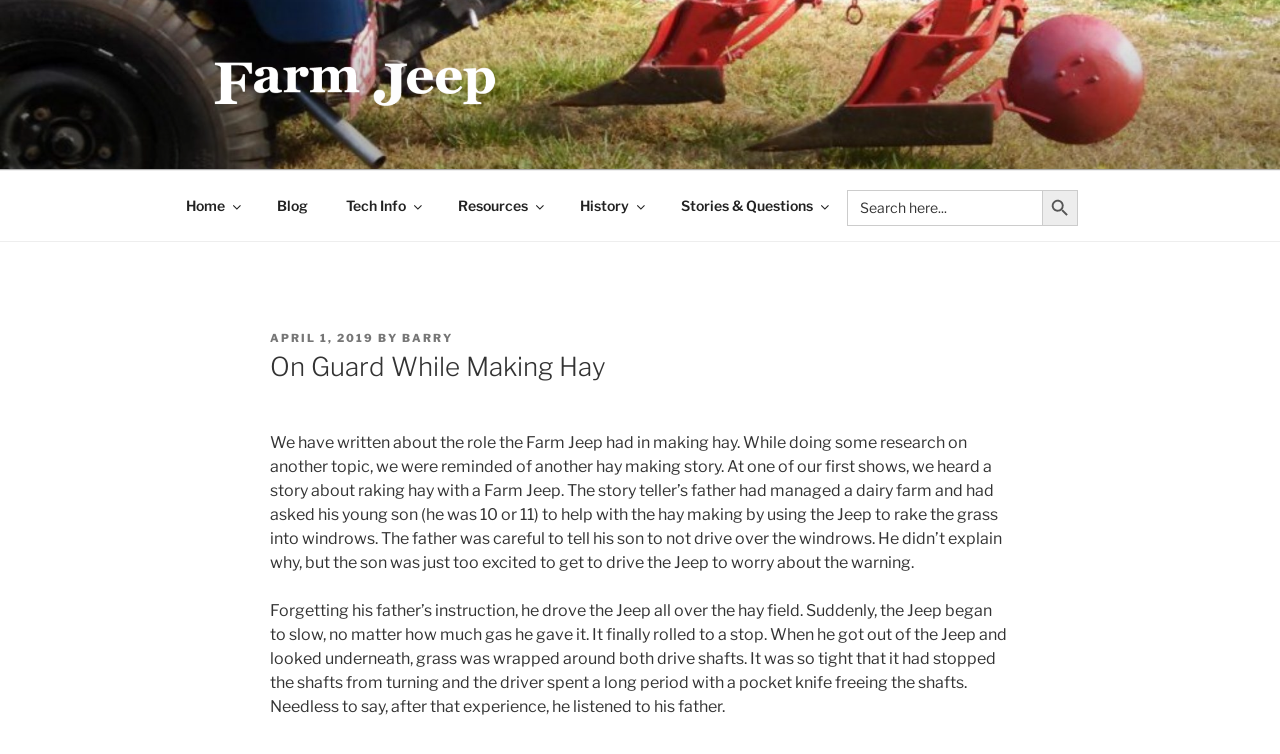

--- FILE ---
content_type: text/css
request_url: https://www.farmjeep.com/wp-content/plugins/views-for-wpforms-datatables/assets/datatables.min.css?ver=2.1.6
body_size: 5144
content:
/*
 * This combined file was created by the DataTables downloader builder:
 *   https://datatables.net/download
 *
 * To rebuild or modify this file with the latest versions of the included
 * software please visit:
 *   https://datatables.net/download/#dt/jszip-2.5.0/pdfmake-0.1.36/dt-1.13.1/b-2.3.3/b-html5-2.3.3/b-print-2.3.3/r-2.4.0
 *
 * Included libraries:
 *   JSZip 2.5.0, pdfmake 0.1.36, DataTables 1.13.1, Buttons 2.3.3, HTML5 export 2.3.3, Print view 2.3.3, Responsive 2.4.0
 */

table.dataTable td.dt-control {
	text-align: center;
	cursor: pointer;
}
table.dataTable td.dt-control:before {
	height: 1em;
	width: 1em;
	margin-top: -9px;
	display: inline-block;
	color: white;
	border: 0.15em solid white;
	border-radius: 1em;
	box-shadow: 0 0 0.2em #444;
	box-sizing: content-box;
	text-align: center;
	text-indent: 0 !important;
	font-family: 'Courier New', Courier, monospace;
	line-height: 1em;
	content: '+';
	background-color: #31b131;
}
table.dataTable tr.dt-hasChild td.dt-control:before {
	content: '-';
	background-color: #d33333;
}
table.dataTable thead > tr > th.sorting,
table.dataTable thead > tr > th.sorting_asc,
table.dataTable thead > tr > th.sorting_desc,
table.dataTable thead > tr > th.sorting_asc_disabled,
table.dataTable thead > tr > th.sorting_desc_disabled,
table.dataTable thead > tr > td.sorting,
table.dataTable thead > tr > td.sorting_asc,
table.dataTable thead > tr > td.sorting_desc,
table.dataTable thead > tr > td.sorting_asc_disabled,
table.dataTable thead > tr > td.sorting_desc_disabled {
	cursor: pointer;
	position: relative;
	padding-right: 26px;
}
table.dataTable thead > tr > th.sorting:before,
table.dataTable thead > tr > th.sorting:after,
table.dataTable thead > tr > th.sorting_asc:before,
table.dataTable thead > tr > th.sorting_asc:after,
table.dataTable thead > tr > th.sorting_desc:before,
table.dataTable thead > tr > th.sorting_desc:after,
table.dataTable thead > tr > th.sorting_asc_disabled:before,
table.dataTable thead > tr > th.sorting_asc_disabled:after,
table.dataTable thead > tr > th.sorting_desc_disabled:before,
table.dataTable thead > tr > th.sorting_desc_disabled:after,
table.dataTable thead > tr > td.sorting:before,
table.dataTable thead > tr > td.sorting:after,
table.dataTable thead > tr > td.sorting_asc:before,
table.dataTable thead > tr > td.sorting_asc:after,
table.dataTable thead > tr > td.sorting_desc:before,
table.dataTable thead > tr > td.sorting_desc:after,
table.dataTable thead > tr > td.sorting_asc_disabled:before,
table.dataTable thead > tr > td.sorting_asc_disabled:after,
table.dataTable thead > tr > td.sorting_desc_disabled:before,
table.dataTable thead > tr > td.sorting_desc_disabled:after {
	position: absolute;
	display: block;
	opacity: 0.125;
	right: 10px;
	line-height: 9px;
	font-size: 0.8em;
}
table.dataTable thead > tr > th.sorting:before,
table.dataTable thead > tr > th.sorting_asc:before,
table.dataTable thead > tr > th.sorting_desc:before,
table.dataTable thead > tr > th.sorting_asc_disabled:before,
table.dataTable thead > tr > th.sorting_desc_disabled:before,
table.dataTable thead > tr > td.sorting:before,
table.dataTable thead > tr > td.sorting_asc:before,
table.dataTable thead > tr > td.sorting_desc:before,
table.dataTable thead > tr > td.sorting_asc_disabled:before,
table.dataTable thead > tr > td.sorting_desc_disabled:before {
	bottom: 50%;
	content: '▲';
}
table.dataTable thead > tr > th.sorting:after,
table.dataTable thead > tr > th.sorting_asc:after,
table.dataTable thead > tr > th.sorting_desc:after,
table.dataTable thead > tr > th.sorting_asc_disabled:after,
table.dataTable thead > tr > th.sorting_desc_disabled:after,
table.dataTable thead > tr > td.sorting:after,
table.dataTable thead > tr > td.sorting_asc:after,
table.dataTable thead > tr > td.sorting_desc:after,
table.dataTable thead > tr > td.sorting_asc_disabled:after,
table.dataTable thead > tr > td.sorting_desc_disabled:after {
	top: 50%;
	content: '▼';
}
table.dataTable thead > tr > th.sorting_asc:before,
table.dataTable thead > tr > th.sorting_desc:after,
table.dataTable thead > tr > td.sorting_asc:before,
table.dataTable thead > tr > td.sorting_desc:after {
	opacity: 0.6;
}
table.dataTable thead > tr > th.sorting_desc_disabled:after,
table.dataTable thead > tr > th.sorting_asc_disabled:before,
table.dataTable thead > tr > td.sorting_desc_disabled:after,
table.dataTable thead > tr > td.sorting_asc_disabled:before {
	display: none;
}
table.dataTable thead > tr > th:active,
table.dataTable thead > tr > td:active {
	outline: none;
}
div.dataTables_scrollBody table.dataTable thead > tr > th:before,
div.dataTables_scrollBody table.dataTable thead > tr > th:after,
div.dataTables_scrollBody table.dataTable thead > tr > td:before,
div.dataTables_scrollBody table.dataTable thead > tr > td:after {
	display: none;
}
div.dataTables_processing {
	position: absolute;
	top: 50%;
	left: 50%;
	width: 200px;
	margin-left: -100px;
	margin-top: -26px;
	text-align: center;
	padding: 2px;
}
div.dataTables_processing > div:last-child {
	position: relative;
	width: 80px;
	height: 15px;
	margin: 1em auto;
}
div.dataTables_processing > div:last-child > div {
	position: absolute;
	top: 0;
	width: 13px;
	height: 13px;
	border-radius: 50%;
	background: rgba(13, 110, 253, 0.9);
	animation-timing-function: cubic-bezier(0, 1, 1, 0);
}
div.dataTables_processing > div:last-child > div:nth-child(1) {
	left: 8px;
	animation: datatables-loader-1 0.6s infinite;
}
div.dataTables_processing > div:last-child > div:nth-child(2) {
	left: 8px;
	animation: datatables-loader-2 0.6s infinite;
}
div.dataTables_processing > div:last-child > div:nth-child(3) {
	left: 32px;
	animation: datatables-loader-2 0.6s infinite;
}
div.dataTables_processing > div:last-child > div:nth-child(4) {
	left: 56px;
	animation: datatables-loader-3 0.6s infinite;
}
@keyframes datatables-loader-1 {
	0% {
		transform: scale(0);
	}
	100% {
		transform: scale(1);
	}
}
@keyframes datatables-loader-3 {
	0% {
		transform: scale(1);
	}
	100% {
		transform: scale(0);
	}
}
@keyframes datatables-loader-2 {
	0% {
		transform: translate(0, 0);
	}
	100% {
		transform: translate(24px, 0);
	}
}
table.dataTable.nowrap th,
table.dataTable.nowrap td {
	white-space: nowrap;
}
table.dataTable th.dt-left,
table.dataTable td.dt-left {
	text-align: left;
}
table.dataTable th.dt-center,
table.dataTable td.dt-center,
table.dataTable td.dataTables_empty {
	text-align: center;
}
table.dataTable th.dt-right,
table.dataTable td.dt-right {
	text-align: right;
}
table.dataTable th.dt-justify,
table.dataTable td.dt-justify {
	text-align: justify;
}
table.dataTable th.dt-nowrap,
table.dataTable td.dt-nowrap {
	white-space: nowrap;
}
table.dataTable thead th,
table.dataTable thead td,
table.dataTable tfoot th,
table.dataTable tfoot td {
	text-align: left;
}
table.dataTable thead th.dt-head-left,
table.dataTable thead td.dt-head-left,
table.dataTable tfoot th.dt-head-left,
table.dataTable tfoot td.dt-head-left {
	text-align: left;
}
table.dataTable thead th.dt-head-center,
table.dataTable thead td.dt-head-center,
table.dataTable tfoot th.dt-head-center,
table.dataTable tfoot td.dt-head-center {
	text-align: center;
}
table.dataTable thead th.dt-head-right,
table.dataTable thead td.dt-head-right,
table.dataTable tfoot th.dt-head-right,
table.dataTable tfoot td.dt-head-right {
	text-align: right;
}
table.dataTable thead th.dt-head-justify,
table.dataTable thead td.dt-head-justify,
table.dataTable tfoot th.dt-head-justify,
table.dataTable tfoot td.dt-head-justify {
	text-align: justify;
}
table.dataTable thead th.dt-head-nowrap,
table.dataTable thead td.dt-head-nowrap,
table.dataTable tfoot th.dt-head-nowrap,
table.dataTable tfoot td.dt-head-nowrap {
	white-space: nowrap;
}
table.dataTable tbody th.dt-body-left,
table.dataTable tbody td.dt-body-left {
	text-align: left;
}
table.dataTable tbody th.dt-body-center,
table.dataTable tbody td.dt-body-center {
	text-align: center;
}
table.dataTable tbody th.dt-body-right,
table.dataTable tbody td.dt-body-right {
	text-align: right;
}
table.dataTable tbody th.dt-body-justify,
table.dataTable tbody td.dt-body-justify {
	text-align: justify;
}
table.dataTable tbody th.dt-body-nowrap,
table.dataTable tbody td.dt-body-nowrap {
	white-space: nowrap;
}
table.dataTable {
	width: 100%;
	margin: 0 auto;
	clear: both;
	border-collapse: separate;
	border-spacing: 0;
}
table.dataTable thead th,
table.dataTable tfoot th {
	font-weight: bold;
}
table.dataTable thead th,
table.dataTable thead td {
	padding: 10px;
	border-bottom: 1px solid rgba(0, 0, 0, 0.3);
}
table.dataTable thead th:active,
table.dataTable thead td:active {
	outline: none;
}
table.dataTable tfoot th,
table.dataTable tfoot td {
	padding: 10px 10px 6px 10px;
	border-top: 1px solid rgba(0, 0, 0, 0.3);
}
table.dataTable tbody tr {
	background-color: transparent;
}
table.dataTable tbody tr.selected > * {
	box-shadow: inset 0 0 0 9999px rgba(13, 110, 253, 0.9);
	color: white;
}
table.dataTable tbody tr.selected a {
	color: #090a0b;
}
table.dataTable tbody th,
table.dataTable tbody td {
	padding: 8px 10px;
}
table.dataTable.row-border tbody th,
table.dataTable.row-border tbody td,
table.dataTable.display tbody th,
table.dataTable.display tbody td {
	border-top: 1px solid rgba(0, 0, 0, 0.15);
}
table.dataTable.row-border tbody tr:first-child th,
table.dataTable.row-border tbody tr:first-child td,
table.dataTable.display tbody tr:first-child th,
table.dataTable.display tbody tr:first-child td {
	border-top: none;
}
table.dataTable.cell-border tbody th,
table.dataTable.cell-border tbody td {
	border-top: 1px solid rgba(0, 0, 0, 0.15);
	border-right: 1px solid rgba(0, 0, 0, 0.15);
}
table.dataTable.cell-border tbody tr th:first-child,
table.dataTable.cell-border tbody tr td:first-child {
	border-left: 1px solid rgba(0, 0, 0, 0.15);
}
table.dataTable.cell-border tbody tr:first-child th,
table.dataTable.cell-border tbody tr:first-child td {
	border-top: none;
}
table.dataTable.stripe > tbody > tr.odd > *,
table.dataTable.display > tbody > tr.odd > * {
	box-shadow: inset 0 0 0 9999px rgba(0, 0, 0, 0.023);
}
table.dataTable.stripe > tbody > tr.odd.selected > *,
table.dataTable.display > tbody > tr.odd.selected > * {
	box-shadow: inset 0 0 0 9999px rgba(13, 110, 253, 0.923);
}
table.dataTable.hover > tbody > tr:hover > *,
table.dataTable.display > tbody > tr:hover > * {
	box-shadow: inset 0 0 0 9999px rgba(0, 0, 0, 0.035);
}
table.dataTable.hover > tbody > tr.selected:hover > *,
table.dataTable.display > tbody > tr.selected:hover > * {
	box-shadow: inset 0 0 0 9999px rgba(13, 110, 253, 0.935);
}
table.dataTable.order-column > tbody tr > .sorting_1,
table.dataTable.order-column > tbody tr > .sorting_2,
table.dataTable.order-column > tbody tr > .sorting_3,
table.dataTable.display > tbody tr > .sorting_1,
table.dataTable.display > tbody tr > .sorting_2,
table.dataTable.display > tbody tr > .sorting_3 {
	box-shadow: inset 0 0 0 9999px rgba(0, 0, 0, 0.019);
}
table.dataTable.order-column > tbody tr.selected > .sorting_1,
table.dataTable.order-column > tbody tr.selected > .sorting_2,
table.dataTable.order-column > tbody tr.selected > .sorting_3,
table.dataTable.display > tbody tr.selected > .sorting_1,
table.dataTable.display > tbody tr.selected > .sorting_2,
table.dataTable.display > tbody tr.selected > .sorting_3 {
	box-shadow: inset 0 0 0 9999px rgba(13, 110, 253, 0.919);
}
table.dataTable.display > tbody > tr.odd > .sorting_1,
table.dataTable.order-column.stripe > tbody > tr.odd > .sorting_1 {
	box-shadow: inset 0 0 0 9999px rgba(0, 0, 0, 0.054);
}
table.dataTable.display > tbody > tr.odd > .sorting_2,
table.dataTable.order-column.stripe > tbody > tr.odd > .sorting_2 {
	box-shadow: inset 0 0 0 9999px rgba(0, 0, 0, 0.047);
}
table.dataTable.display > tbody > tr.odd > .sorting_3,
table.dataTable.order-column.stripe > tbody > tr.odd > .sorting_3 {
	box-shadow: inset 0 0 0 9999px rgba(0, 0, 0, 0.039);
}
table.dataTable.display > tbody > tr.odd.selected > .sorting_1,
table.dataTable.order-column.stripe > tbody > tr.odd.selected > .sorting_1 {
	box-shadow: inset 0 0 0 9999px rgba(13, 110, 253, 0.954);
}
table.dataTable.display > tbody > tr.odd.selected > .sorting_2,
table.dataTable.order-column.stripe > tbody > tr.odd.selected > .sorting_2 {
	box-shadow: inset 0 0 0 9999px rgba(13, 110, 253, 0.947);
}
table.dataTable.display > tbody > tr.odd.selected > .sorting_3,
table.dataTable.order-column.stripe > tbody > tr.odd.selected > .sorting_3 {
	box-shadow: inset 0 0 0 9999px rgba(13, 110, 253, 0.939);
}
table.dataTable.display > tbody > tr.even > .sorting_1,
table.dataTable.order-column.stripe > tbody > tr.even > .sorting_1 {
	box-shadow: inset 0 0 0 9999px rgba(0, 0, 0, 0.019);
}
table.dataTable.display > tbody > tr.even > .sorting_2,
table.dataTable.order-column.stripe > tbody > tr.even > .sorting_2 {
	box-shadow: inset 0 0 0 9999px rgba(0, 0, 0, 0.011);
}
table.dataTable.display > tbody > tr.even > .sorting_3,
table.dataTable.order-column.stripe > tbody > tr.even > .sorting_3 {
	box-shadow: inset 0 0 0 9999px rgba(0, 0, 0, 0.003);
}
table.dataTable.display > tbody > tr.even.selected > .sorting_1,
table.dataTable.order-column.stripe > tbody > tr.even.selected > .sorting_1 {
	box-shadow: inset 0 0 0 9999px rgba(13, 110, 253, 0.919);
}
table.dataTable.display > tbody > tr.even.selected > .sorting_2,
table.dataTable.order-column.stripe > tbody > tr.even.selected > .sorting_2 {
	box-shadow: inset 0 0 0 9999px rgba(13, 110, 253, 0.911);
}
table.dataTable.display > tbody > tr.even.selected > .sorting_3,
table.dataTable.order-column.stripe > tbody > tr.even.selected > .sorting_3 {
	box-shadow: inset 0 0 0 9999px rgba(13, 110, 253, 0.903);
}
table.dataTable.display tbody tr:hover > .sorting_1,
table.dataTable.order-column.hover tbody tr:hover > .sorting_1 {
	box-shadow: inset 0 0 0 9999px rgba(0, 0, 0, 0.082);
}
table.dataTable.display tbody tr:hover > .sorting_2,
table.dataTable.order-column.hover tbody tr:hover > .sorting_2 {
	box-shadow: inset 0 0 0 9999px rgba(0, 0, 0, 0.074);
}
table.dataTable.display tbody tr:hover > .sorting_3,
table.dataTable.order-column.hover tbody tr:hover > .sorting_3 {
	box-shadow: inset 0 0 0 9999px rgba(0, 0, 0, 0.062);
}
table.dataTable.display tbody tr:hover.selected > .sorting_1,
table.dataTable.order-column.hover tbody tr:hover.selected > .sorting_1 {
	box-shadow: inset 0 0 0 9999px rgba(13, 110, 253, 0.982);
}
table.dataTable.display tbody tr:hover.selected > .sorting_2,
table.dataTable.order-column.hover tbody tr:hover.selected > .sorting_2 {
	box-shadow: inset 0 0 0 9999px rgba(13, 110, 253, 0.974);
}
table.dataTable.display tbody tr:hover.selected > .sorting_3,
table.dataTable.order-column.hover tbody tr:hover.selected > .sorting_3 {
	box-shadow: inset 0 0 0 9999px rgba(13, 110, 253, 0.962);
}
table.dataTable.no-footer {
	border-bottom: 1px solid rgba(0, 0, 0, 0.3);
}
table.dataTable.compact thead th,
table.dataTable.compact thead td,
table.dataTable.compact tfoot th,
table.dataTable.compact tfoot td,
table.dataTable.compact tbody th,
table.dataTable.compact tbody td {
	padding: 4px;
}
table.dataTable th,
table.dataTable td {
	box-sizing: content-box;
}
.dataTables_wrapper {
	position: relative;
	clear: both;
}
.dataTables_wrapper .dataTables_length {
	float: left;
}
.dataTables_wrapper .dataTables_length select {
	border: 1px solid #aaa;
	border-radius: 3px;
	padding: 5px;
	background-color: transparent;
	padding: 4px;
}
.dataTables_wrapper .dataTables_filter {
	float: right;
	text-align: right;
}
.dataTables_wrapper .dataTables_filter input {
	border: 1px solid #aaa;
	border-radius: 3px;
	padding: 5px;
	background-color: transparent;
	margin-left: 3px;
}
.dataTables_wrapper .dataTables_info {
	clear: both;
	float: left;
	padding-top: 0.755em;
}
.dataTables_wrapper .dataTables_paginate {
	float: right;
	text-align: right;
	padding-top: 0.25em;
}
.dataTables_wrapper .dataTables_paginate .paginate_button {
	box-sizing: border-box;
	display: inline-block;
	min-width: 1.5em;
	padding: 0.5em 1em;
	margin-left: 2px;
	text-align: center;
	text-decoration: none !important;
	cursor: pointer;
	color: inherit !important;
	border: 1px solid transparent;
	border-radius: 2px;
}
.dataTables_wrapper .dataTables_paginate .paginate_button.current,
.dataTables_wrapper .dataTables_paginate .paginate_button.current:hover {
	color: inherit !important;
	border: 1px solid rgba(0, 0, 0, 0.3);
	background-color: rgba(230, 230, 230, 0.1);
	background: -webkit-gradient(linear, left top, left bottom, color-stop(0%, rgba(230, 230, 230, 0.1)), color-stop(100%, rgba(0, 0, 0, 0.1)));
	background: -webkit-linear-gradient(top, rgba(230, 230, 230, 0.1) 0%, rgba(0, 0, 0, 0.1) 100%);
	background: -moz-linear-gradient(top, rgba(230, 230, 230, 0.1) 0%, rgba(0, 0, 0, 0.1) 100%);
	background: -ms-linear-gradient(top, rgba(230, 230, 230, 0.1) 0%, rgba(0, 0, 0, 0.1) 100%);
	background: -o-linear-gradient(top, rgba(230, 230, 230, 0.1) 0%, rgba(0, 0, 0, 0.1) 100%);
	background: linear-gradient(to bottom, rgba(230, 230, 230, 0.1) 0%, rgba(0, 0, 0, 0.1) 100%);
}
.dataTables_wrapper .dataTables_paginate .paginate_button.disabled,
.dataTables_wrapper .dataTables_paginate .paginate_button.disabled:hover,
.dataTables_wrapper .dataTables_paginate .paginate_button.disabled:active {
	cursor: default;
	color: #666 !important;
	border: 1px solid transparent;
	background: transparent;
	box-shadow: none;
}
.dataTables_wrapper .dataTables_paginate .paginate_button:hover {
	color: white !important;
	border: 1px solid #111;
	background-color: #585858;
	background: -webkit-gradient(linear, left top, left bottom, color-stop(0%, #585858), color-stop(100%, #111));
	background: -webkit-linear-gradient(top, #585858 0%, #111 100%);
	background: -moz-linear-gradient(top, #585858 0%, #111 100%);
	background: -ms-linear-gradient(top, #585858 0%, #111 100%);
	background: -o-linear-gradient(top, #585858 0%, #111 100%);
	background: linear-gradient(to bottom, #585858 0%, #111 100%);
}
.dataTables_wrapper .dataTables_paginate .paginate_button:active {
	outline: none;
	background-color: #2b2b2b;
	background: -webkit-gradient(linear, left top, left bottom, color-stop(0%, #2b2b2b), color-stop(100%, #0c0c0c));
	background: -webkit-linear-gradient(top, #2b2b2b 0%, #0c0c0c 100%);
	background: -moz-linear-gradient(top, #2b2b2b 0%, #0c0c0c 100%);
	background: -ms-linear-gradient(top, #2b2b2b 0%, #0c0c0c 100%);
	background: -o-linear-gradient(top, #2b2b2b 0%, #0c0c0c 100%);
	background: linear-gradient(to bottom, #2b2b2b 0%, #0c0c0c 100%);
	box-shadow: inset 0 0 3px #111;
}
.dataTables_wrapper .dataTables_paginate .ellipsis {
	padding: 0 1em;
}
.dataTables_wrapper .dataTables_length,
.dataTables_wrapper .dataTables_filter,
.dataTables_wrapper .dataTables_info,
.dataTables_wrapper .dataTables_processing,
.dataTables_wrapper .dataTables_paginate {
	color: inherit;
}
.dataTables_wrapper .dataTables_scroll {
	clear: both;
}
.dataTables_wrapper .dataTables_scroll div.dataTables_scrollBody {
	-webkit-overflow-scrolling: touch;
}
.dataTables_wrapper .dataTables_scroll div.dataTables_scrollBody > table > thead > tr > th,
.dataTables_wrapper .dataTables_scroll div.dataTables_scrollBody > table > thead > tr > td,
.dataTables_wrapper .dataTables_scroll div.dataTables_scrollBody > table > tbody > tr > th,
.dataTables_wrapper .dataTables_scroll div.dataTables_scrollBody > table > tbody > tr > td {
	vertical-align: middle;
}
.dataTables_wrapper .dataTables_scroll div.dataTables_scrollBody > table > thead > tr > th > div.dataTables_sizing,
.dataTables_wrapper .dataTables_scroll div.dataTables_scrollBody > table > thead > tr > td > div.dataTables_sizing,
.dataTables_wrapper .dataTables_scroll div.dataTables_scrollBody > table > tbody > tr > th > div.dataTables_sizing,
.dataTables_wrapper .dataTables_scroll div.dataTables_scrollBody > table > tbody > tr > td > div.dataTables_sizing {
	height: 0;
	overflow: hidden;
	margin: 0 !important;
	padding: 0 !important;
}
.dataTables_wrapper.no-footer .dataTables_scrollBody {
	border-bottom: 1px solid rgba(0, 0, 0, 0.3);
}
.dataTables_wrapper.no-footer div.dataTables_scrollHead table.dataTable,
.dataTables_wrapper.no-footer div.dataTables_scrollBody > table {
	border-bottom: none;
}
.dataTables_wrapper:after {
	visibility: hidden;
	display: block;
	content: '';
	clear: both;
	height: 0;
}
@media screen and (max-width: 767px) {
	.dataTables_wrapper .dataTables_info,
	.dataTables_wrapper .dataTables_paginate {
		float: none;
		text-align: center;
	}
	.dataTables_wrapper .dataTables_paginate {
		margin-top: 0.5em;
	}
}
@media screen and (max-width: 640px) {
	.dataTables_wrapper .dataTables_length,
	.dataTables_wrapper .dataTables_filter {
		float: none;
		text-align: center;
	}
	.dataTables_wrapper .dataTables_filter {
		margin-top: 0.5em;
	}
}

@keyframes dtb-spinner {
	100% {
		transform: rotate(360deg);
	}
}
@-o-keyframes dtb-spinner {
	100% {
		-o-transform: rotate(360deg);
		transform: rotate(360deg);
	}
}
@-ms-keyframes dtb-spinner {
	100% {
		-ms-transform: rotate(360deg);
		transform: rotate(360deg);
	}
}
@-webkit-keyframes dtb-spinner {
	100% {
		-webkit-transform: rotate(360deg);
		transform: rotate(360deg);
	}
}
@-moz-keyframes dtb-spinner {
	100% {
		-moz-transform: rotate(360deg);
		transform: rotate(360deg);
	}
}
div.dataTables_wrapper {
	position: relative;
}
div.dt-buttons {
	position: initial;
}
div.dt-buttons .dt-button {
	overflow: hidden;
	text-overflow: ellipsis;
}
div.dt-button-info {
	position: fixed;
	top: 50%;
	left: 50%;
	width: 400px;
	margin-top: -100px;
	margin-left: -200px;
	background-color: white;
	border: 2px solid #111;
	box-shadow: 3px 4px 10px 1px rgba(0, 0, 0, 0.3);
	border-radius: 3px;
	text-align: center;
	z-index: 21;
}
div.dt-button-info h2 {
	padding: 0.5em;
	margin: 0;
	font-weight: normal;
	border-bottom: 1px solid #ddd;
	background-color: #f3f3f3;
}
div.dt-button-info > div {
	padding: 1em;
}
div.dtb-popover-close {
	position: absolute;
	top: 10px;
	right: 10px;
	width: 22px;
	height: 22px;
	border: 1px solid #eaeaea;
	background-color: #f9f9f9;
	text-align: center;
	border-radius: 3px;
	cursor: pointer;
	z-index: 2003;
}
button.dtb-hide-drop {
	display: none !important;
}
div.dt-button-collection-title {
	text-align: center;
	padding: 0.3em 0 0.5em;
	margin-left: 0.5em;
	margin-right: 0.5em;
	font-size: 0.9em;
}
div.dt-button-collection-title:empty {
	display: none;
}
span.dt-button-spacer {
	display: inline-block;
	margin: 0.5em;
	white-space: nowrap;
}
span.dt-button-spacer.bar {
	border-left: 1px solid rgba(0, 0, 0, 0.3);
	vertical-align: middle;
	padding-left: 0.5em;
}
span.dt-button-spacer.bar:empty {
	height: 1em;
	width: 1px;
	padding-left: 0;
}
div.dt-button-collection span.dt-button-spacer {
	width: 100%;
	font-size: 0.9em;
	text-align: center;
	margin: 0.5em 0;
}
div.dt-button-collection span.dt-button-spacer:empty {
	height: 0;
	width: 100%;
}
div.dt-button-collection span.dt-button-spacer.bar {
	border-left: none;
	border-bottom: 1px solid rgba(0, 0, 0, 0.3);
	padding-left: 0;
}
button.dt-button,
div.dt-button,
a.dt-button,
input.dt-button {
	position: relative;
	display: inline-block;
	box-sizing: border-box;
	margin-left: 0.167em;
	margin-right: 0.167em;
	margin-bottom: 0.333em;
	padding: 0.5em 1em;
	border: 1px solid rgba(0, 0, 0, 0.3);
	border-radius: 2px;
	cursor: pointer;
	font-size: 0.88em;
	line-height: 1.6em;
	color: black;
	white-space: nowrap;
	overflow: hidden;
	background-color: rgba(0, 0, 0, 0.1);
	background: linear-gradient(to bottom, rgba(230, 230, 230, 0.1) 0%, rgba(0, 0, 0, 0.1) 100%);
	filter: progid:DXImageTransform.Microsoft.gradient(GradientType=0,StartColorStr="rgba(230, 230, 230, 0.1)", EndColorStr="rgba(0, 0, 0, 0.1)");
	-webkit-user-select: none;
	-moz-user-select: none;
	-ms-user-select: none;
	user-select: none;
	text-decoration: none;
	outline: none;
	text-overflow: ellipsis;
}
button.dt-button:first-child,
div.dt-button:first-child,
a.dt-button:first-child,
input.dt-button:first-child {
	margin-left: 0;
}
button.dt-button.disabled,
div.dt-button.disabled,
a.dt-button.disabled,
input.dt-button.disabled {
	cursor: default;
	opacity: 0.4;
}
button.dt-button:active:not(.disabled),
div.dt-button:active:not(.disabled),
a.dt-button:active:not(.disabled),
input.dt-button:active:not(.disabled) {
	background-color: rgba(0, 0, 0, 0.1);
	background: linear-gradient(to bottom, rgba(179, 179, 179, 0.1) 0%, rgba(0, 0, 0, 0.1) 100%);
	filter: progid:DXImageTransform.Microsoft.gradient(GradientType=0,StartColorStr="rgba(179, 179, 179, 0.1)", EndColorStr="rgba(0, 0, 0, 0.1)");
	box-shadow: inset 1px 1px 3px #999;
}
button.dt-button:active:not(.disabled):hover:not(.disabled),
div.dt-button:active:not(.disabled):hover:not(.disabled),
a.dt-button:active:not(.disabled):hover:not(.disabled),
input.dt-button:active:not(.disabled):hover:not(.disabled) {
	box-shadow: inset 1px 1px 3px #999;
	background-color: rgba(0, 0, 0, 0.1);
	background: linear-gradient(to bottom, rgba(128, 128, 128, 0.1) 0%, rgba(0, 0, 0, 0.1) 100%);
	filter: progid:DXImageTransform.Microsoft.gradient(GradientType=0,StartColorStr="rgba(128, 128, 128, 0.1)", EndColorStr="rgba(0, 0, 0, 0.1)");
}
button.dt-button:hover,
div.dt-button:hover,
a.dt-button:hover,
input.dt-button:hover {
	text-decoration: none;
}
button.dt-button:hover:not(.disabled),
div.dt-button:hover:not(.disabled),
a.dt-button:hover:not(.disabled),
input.dt-button:hover:not(.disabled) {
	border: 1px solid #666;
	background-color: rgba(0, 0, 0, 0.1);
	background: linear-gradient(to bottom, rgba(153, 153, 153, 0.1) 0%, rgba(0, 0, 0, 0.1) 100%);
	filter: progid:DXImageTransform.Microsoft.gradient(GradientType=0,StartColorStr="rgba(153, 153, 153, 0.1)", EndColorStr="rgba(0, 0, 0, 0.1)");
}
button.dt-button:focus:not(.disabled),
div.dt-button:focus:not(.disabled),
a.dt-button:focus:not(.disabled),
input.dt-button:focus:not(.disabled) {
	border: 1px solid #426c9e;
	text-shadow: 0 1px 0 #c4def1;
	outline: none;
	background-color: #79ace9;
	background: linear-gradient(to bottom, #d1e2f7 0%, #79ace9 100%);
	filter: progid:DXImageTransform.Microsoft.gradient(GradientType=0,StartColorStr="#d1e2f7", EndColorStr="#79ace9");
}
button.dt-button.active:focus:not(.disabled),
div.dt-button.active:focus:not(.disabled),
a.dt-button.active:focus:not(.disabled),
input.dt-button.active:focus:not(.disabled) {
	background: linear-gradient(to bottom, #d1e2f7 0%, #79ace9 100%) !important;
}
button.dt-button span.dt-down-arrow,
div.dt-button span.dt-down-arrow,
a.dt-button span.dt-down-arrow,
input.dt-button span.dt-down-arrow {
	position: relative;
	top: -2px;
	color: rgba(70, 70, 70, 0.75);
	font-size: 8px;
	padding-left: 10px;
	line-height: 1em;
}
.dt-button embed {
	outline: none;
}
div.dt-buttons {
	float: left;
}
div.dt-buttons.buttons-right {
	float: right;
}
div.dataTables_layout_cell div.dt-buttons {
	float: none;
}
div.dataTables_layout_cell div.dt-buttons.buttons-right {
	float: none;
}
div.dt-btn-split-wrapper {
	display: inline-block;
}
div.dt-button-collection {
	position: absolute;
	top: 0;
	left: 0;
	width: 200px;
	margin-top: 3px;
	margin-bottom: 3px;
	padding: 4px 4px 2px 4px;
	border: 1px solid #ccc;
	border: 1px solid rgba(0, 0, 0, 0.4);
	background-color: white;
	overflow: hidden;
	z-index: 2002;
	border-radius: 5px;
	box-shadow: 3px 4px 10px 1px rgba(0, 0, 0, 0.3);
	box-sizing: border-box;
}
div.dt-button-collection button.dt-button,
div.dt-button-collection div.dt-button,
div.dt-button-collection a.dt-button {
	position: relative;
	left: 0;
	right: 0;
	width: 100%;
	display: block;
	float: none;
	margin: 4px 0 2px 0;
}
div.dt-button-collection button.dt-button:active:not(.disabled),
div.dt-button-collection button.dt-button.active:not(.disabled),
div.dt-button-collection div.dt-button:active:not(.disabled),
div.dt-button-collection div.dt-button.active:not(.disabled),
div.dt-button-collection a.dt-button:active:not(.disabled),
div.dt-button-collection a.dt-button.active:not(.disabled) {
	background-color: #dadada;
	background: linear-gradient(to bottom, #f0f0f0 0%, #dadada 100%);
	filter: progid:DXImageTransform.Microsoft.gradient(GradientType=0,StartColorStr="#f0f0f0", EndColorStr="#dadada");
	box-shadow: inset 1px 1px 3px #666;
}
div.dt-button-collection button.dt-button:first-child,
div.dt-button-collection div.dt-button:first-child,
div.dt-button-collection a.dt-button:first-child {
	margin-top: 0;
	border-top-left-radius: 3px;
	border-top-right-radius: 3px;
}
div.dt-button-collection button.dt-button:last-child,
div.dt-button-collection div.dt-button:last-child,
div.dt-button-collection a.dt-button:last-child {
	border-bottom-left-radius: 3px;
	border-bottom-right-radius: 3px;
}
div.dt-button-collection div.dt-btn-split-wrapper {
	display: flex;
	flex-direction: row;
	flex-wrap: wrap;
	justify-content: flex-start;
	align-content: flex-start;
	align-items: stretch;
	margin: 4px 0 2px 0;
}
div.dt-button-collection div.dt-btn-split-wrapper button.dt-button {
	margin: 0;
	display: inline-block;
	width: 0;
	flex-grow: 1;
	flex-shrink: 0;
	flex-basis: 50px;
	border-radius: 0;
}
div.dt-button-collection div.dt-btn-split-wrapper button.dt-btn-split-drop {
	min-width: 20px;
	flex-grow: 0;
	flex-shrink: 0;
	flex-basis: 0;
}
div.dt-button-collection div.dt-btn-split-wrapper:first-child {
	margin-top: 0;
}
div.dt-button-collection div.dt-btn-split-wrapper:first-child button.dt-button {
	border-top-left-radius: 3px;
}
div.dt-button-collection div.dt-btn-split-wrapper:first-child button.dt-btn-split-drop {
	border-top-right-radius: 3px;
}
div.dt-button-collection div.dt-btn-split-wrapper:last-child button.dt-button {
	border-bottom-left-radius: 3px;
}
div.dt-button-collection div.dt-btn-split-wrapper:last-child button.dt-btn-split-drop {
	border-bottom-right-radius: 3px;
}
div.dt-button-collection div.dt-btn-split-wrapper:active:not(.disabled) button.dt-button,
div.dt-button-collection div.dt-btn-split-wrapper.active:not(.disabled) button.dt-button {
	background-color: #dadada;
	background: linear-gradient(to bottom, #f0f0f0 0%, #dadada 100%);
	filter: progid:DXImageTransform.Microsoft.gradient(GradientType=0,StartColorStr="#f0f0f0", EndColorStr="#dadada");
	box-shadow: inset 0px 0px 4px #666;
}
div.dt-button-collection div.dt-btn-split-wrapper:active:not(.disabled) button.dt-btn-split-drop,
div.dt-button-collection div.dt-btn-split-wrapper.active:not(.disabled) button.dt-btn-split-drop {
	box-shadow: none;
}
div.dt-button-collection.fixed .dt-button:first-child {
	margin-top: 0;
	border-top-left-radius: 0;
	border-top-right-radius: 0;
}
div.dt-button-collection.fixed .dt-button:last-child {
	border-bottom-left-radius: 0;
	border-bottom-right-radius: 0;
}
div.dt-button-collection.fixed {
	position: fixed;
	display: block;
	top: 50%;
	left: 50%;
	margin-left: -75px;
	border-radius: 5px;
	background-color: white;
}
div.dt-button-collection.fixed.two-column {
	margin-left: -200px;
}
div.dt-button-collection.fixed.three-column {
	margin-left: -225px;
}
div.dt-button-collection.fixed.four-column {
	margin-left: -300px;
}
div.dt-button-collection.fixed.columns {
	margin-left: -409px;
}
@media screen and (max-width: 1024px) {
	div.dt-button-collection.fixed.columns {
		margin-left: -308px;
	}
}
@media screen and (max-width: 640px) {
	div.dt-button-collection.fixed.columns {
		margin-left: -203px;
	}
}
@media screen and (max-width: 460px) {
	div.dt-button-collection.fixed.columns {
		margin-left: -100px;
	}
}
div.dt-button-collection.fixed > :last-child {
	max-height: 100vh;
	overflow: auto;
}
div.dt-button-collection.two-column > :last-child,
div.dt-button-collection.three-column > :last-child,
div.dt-button-collection.four-column > :last-child {
	display: block !important;
	-webkit-column-gap: 8px;
	-moz-column-gap: 8px;
	-ms-column-gap: 8px;
	-o-column-gap: 8px;
	column-gap: 8px;
}
div.dt-button-collection.two-column > :last-child > *,
div.dt-button-collection.three-column > :last-child > *,
div.dt-button-collection.four-column > :last-child > * {
	-webkit-column-break-inside: avoid;
	break-inside: avoid;
}
div.dt-button-collection.two-column {
	width: 400px;
}
div.dt-button-collection.two-column > :last-child {
	padding-bottom: 1px;
	column-count: 2;
}
div.dt-button-collection.three-column {
	width: 450px;
}
div.dt-button-collection.three-column > :last-child {
	padding-bottom: 1px;
	column-count: 3;
}
div.dt-button-collection.four-column {
	width: 600px;
}
div.dt-button-collection.four-column > :last-child {
	padding-bottom: 1px;
	column-count: 4;
}
div.dt-button-collection .dt-button {
	border-radius: 0;
}
div.dt-button-collection.columns {
	width: auto;
}
div.dt-button-collection.columns > :last-child {
	display: flex;
	flex-wrap: wrap;
	justify-content: flex-start;
	align-items: center;
	gap: 6px;
	width: 818px;
	padding-bottom: 1px;
}
div.dt-button-collection.columns > :last-child .dt-button {
	min-width: 200px;
	flex: 0 1;
	margin: 0;
}
div.dt-button-collection.columns.dtb-b3 > :last-child,
div.dt-button-collection.columns.dtb-b2 > :last-child,
div.dt-button-collection.columns.dtb-b1 > :last-child {
	justify-content: space-between;
}
div.dt-button-collection.columns.dtb-b3 .dt-button {
	flex: 1 1 32%;
}
div.dt-button-collection.columns.dtb-b2 .dt-button {
	flex: 1 1 48%;
}
div.dt-button-collection.columns.dtb-b1 .dt-button {
	flex: 1 1 100%;
}
@media screen and (max-width: 1024px) {
	div.dt-button-collection.columns > :last-child {
		width: 612px;
	}
}
@media screen and (max-width: 640px) {
	div.dt-button-collection.columns > :last-child {
		width: 406px;
	}
	div.dt-button-collection.columns.dtb-b3 .dt-button {
		flex: 0 1 32%;
	}
}
@media screen and (max-width: 460px) {
	div.dt-button-collection.columns > :last-child {
		width: 200px;
	}
}
div.dt-button-background {
	position: fixed;
	top: 0;
	left: 0;
	width: 100%;
	height: 100%;
	background: rgba(0, 0, 0, 0.7);
	background: radial-gradient(ellipse farthest-corner at center, rgba(0, 0, 0, 0.3) 0%, rgba(0, 0, 0, 0.7) 100%);
	z-index: 2001;
}
@media screen and (max-width: 640px) {
	div.dt-buttons {
		float: none !important;
		text-align: center;
	}
}
button.dt-button.processing,
div.dt-button.processing,
a.dt-button.processing {
	color: rgba(0, 0, 0, 0.2);
}
button.dt-button.processing:after,
div.dt-button.processing:after,
a.dt-button.processing:after {
	position: absolute;
	top: 50%;
	left: 50%;
	width: 16px;
	height: 16px;
	margin: -8px 0 0 -8px;
	box-sizing: border-box;
	display: block;
	content: ' ';
	border: 2px solid #282828;
	border-radius: 50%;
	border-left-color: transparent;
	border-right-color: transparent;
	animation: dtb-spinner 1500ms infinite linear;
	-o-animation: dtb-spinner 1500ms infinite linear;
	-ms-animation: dtb-spinner 1500ms infinite linear;
	-webkit-animation: dtb-spinner 1500ms infinite linear;
	-moz-animation: dtb-spinner 1500ms infinite linear;
}
button.dt-btn-split-drop {
	margin-left: calc(-1px - 0.333em);
	padding-bottom: calc(0.5em - 1px);
	border-radius: 0px 1px 1px 0px;
	color: rgba(70, 70, 70, 0.9);
	border-left: none;
}
button.dt-btn-split-drop span.dt-btn-split-drop-arrow {
	position: relative;
	top: -1px;
	left: -2px;
	font-size: 8px;
}
button.dt-btn-split-drop:hover {
	z-index: 2;
}
button.buttons-split {
	border-right: 1px solid rgba(70, 70, 70, 0);
	border-radius: 1px 0px 0px 1px;
}
button.dt-btn-split-drop-button {
	background-color: white;
}
button.dt-btn-split-drop-button:hover {
	background-color: white;
}

table.dataTable.dtr-inline.collapsed > tbody > tr > td.child,
table.dataTable.dtr-inline.collapsed > tbody > tr > th.child,
table.dataTable.dtr-inline.collapsed > tbody > tr > td.dataTables_empty {
	cursor: default !important;
}
table.dataTable.dtr-inline.collapsed > tbody > tr > td.child:before,
table.dataTable.dtr-inline.collapsed > tbody > tr > th.child:before,
table.dataTable.dtr-inline.collapsed > tbody > tr > td.dataTables_empty:before {
	display: none !important;
}
table.dataTable.dtr-inline.collapsed > tbody > tr > td.dtr-control,
table.dataTable.dtr-inline.collapsed > tbody > tr > th.dtr-control {
	position: relative;
	padding-left: 30px;
	cursor: pointer;
}
table.dataTable.dtr-inline.collapsed > tbody > tr > td.dtr-control:before,
table.dataTable.dtr-inline.collapsed > tbody > tr > th.dtr-control:before {
	top: 50%;
	left: 5px;
	height: 1em;
	width: 1em;
	margin-top: -9px;
	display: block;
	position: absolute;
	color: white;
	border: 0.15em solid white;
	border-radius: 1em;
	box-shadow: 0 0 0.2em #444;
	box-sizing: content-box;
	text-align: center;
	text-indent: 0 !important;
	font-family: 'Courier New', Courier, monospace;
	line-height: 1em;
	content: '+';
	background-color: #31b131;
}
table.dataTable.dtr-inline.collapsed > tbody > tr.parent > td.dtr-control:before,
table.dataTable.dtr-inline.collapsed > tbody > tr.parent > th.dtr-control:before {
	content: '-';
	background-color: #d33333;
}
table.dataTable.dtr-inline.collapsed.compact > tbody > tr > td.dtr-control,
table.dataTable.dtr-inline.collapsed.compact > tbody > tr > th.dtr-control {
	padding-left: 27px;
}
table.dataTable.dtr-inline.collapsed.compact > tbody > tr > td.dtr-control:before,
table.dataTable.dtr-inline.collapsed.compact > tbody > tr > th.dtr-control:before {
	left: 4px;
	height: 14px;
	width: 14px;
	border-radius: 14px;
	line-height: 14px;
	text-indent: 3px;
}
table.dataTable.dtr-column > tbody > tr > td.dtr-control,
table.dataTable.dtr-column > tbody > tr > th.dtr-control,
table.dataTable.dtr-column > tbody > tr > td.control,
table.dataTable.dtr-column > tbody > tr > th.control {
	position: relative;
	cursor: pointer;
}
table.dataTable.dtr-column > tbody > tr > td.dtr-control:before,
table.dataTable.dtr-column > tbody > tr > th.dtr-control:before,
table.dataTable.dtr-column > tbody > tr > td.control:before,
table.dataTable.dtr-column > tbody > tr > th.control:before {
	top: 50%;
	left: 50%;
	height: 0.8em;
	width: 0.8em;
	margin-top: -0.5em;
	margin-left: -0.5em;
	display: block;
	position: absolute;
	color: white;
	border: 0.15em solid white;
	border-radius: 1em;
	box-shadow: 0 0 0.2em #444;
	box-sizing: content-box;
	text-align: center;
	text-indent: 0 !important;
	font-family: 'Courier New', Courier, monospace;
	line-height: 1em;
	content: '+';
	background-color: #31b131;
}
table.dataTable.dtr-column > tbody > tr.parent td.dtr-control:before,
table.dataTable.dtr-column > tbody > tr.parent th.dtr-control:before,
table.dataTable.dtr-column > tbody > tr.parent td.control:before,
table.dataTable.dtr-column > tbody > tr.parent th.control:before {
	content: '-';
	background-color: #d33333;
}
table.dataTable > tbody > tr.child {
	padding: 0.5em 1em;
}
table.dataTable > tbody > tr.child:hover {
	background: transparent !important;
}
table.dataTable > tbody > tr.child ul.dtr-details {
	display: inline-block;
	list-style-type: none;
	margin: 0;
	padding: 0;
}
table.dataTable > tbody > tr.child ul.dtr-details > li {
	border-bottom: 1px solid #efefef;
	padding: 0.5em 0;
}
table.dataTable > tbody > tr.child ul.dtr-details > li:first-child {
	padding-top: 0;
}
table.dataTable > tbody > tr.child ul.dtr-details > li:last-child {
	border-bottom: none;
}
table.dataTable > tbody > tr.child span.dtr-title {
	display: inline-block;
	min-width: 75px;
	font-weight: bold;
}
div.dtr-modal {
	position: fixed;
	box-sizing: border-box;
	top: 0;
	left: 0;
	height: 100%;
	width: 100%;
	z-index: 100;
	padding: 10em 1em;
}
div.dtr-modal div.dtr-modal-display {
	position: absolute;
	top: 0;
	left: 0;
	bottom: 0;
	right: 0;
	width: 50%;
	height: 50%;
	overflow: auto;
	margin: auto;
	z-index: 102;
	overflow: auto;
	background-color: #f5f5f7;
	border: 1px solid black;
	border-radius: 0.5em;
	box-shadow: 0 12px 30px rgba(0, 0, 0, 0.6);
}
div.dtr-modal div.dtr-modal-content {
	position: relative;
	padding: 1em;
}
div.dtr-modal div.dtr-modal-close {
	position: absolute;
	top: 6px;
	right: 6px;
	width: 22px;
	height: 22px;
	border: 1px solid #eaeaea;
	background-color: #f9f9f9;
	text-align: center;
	border-radius: 3px;
	cursor: pointer;
	z-index: 12;
}
div.dtr-modal div.dtr-modal-close:hover {
	background-color: #eaeaea;
}
div.dtr-modal div.dtr-modal-background {
	position: fixed;
	top: 0;
	left: 0;
	right: 0;
	bottom: 0;
	z-index: 101;
	background: rgba(0, 0, 0, 0.6);
}
@media screen and (max-width: 767px) {
	div.dtr-modal div.dtr-modal-display {
		width: 95%;
	}
}

/* custom code for views */
.wpf-views-type-datatable .dataTables_filter {
	display: none !important;
}
.wpf-views-type-datatable th,
.wpf-views-type-datatable td {
	white-space: nowrap;
}


--- FILE ---
content_type: text/css
request_url: https://www.farmjeep.com/wp-content/plugins/views-for-wpforms-inline-edit/assets/css/wpf-fields-layout.css?ver=6.8.3
body_size: 5906
content:
/* div.wpf-views-container-full,
div.wpf-views-container-full .wpforms-form * {
	background: none;
	border: 0 none;
	border-radius: 0;
	-webkit-border-radius: 0;
	-moz-border-radius: 0;
	float: none;
	font-size: 100%;
	height: auto;
	letter-spacing: normal;
	list-style: none;
	outline: none;
	position: static;
	text-decoration: none;
	text-indent: 0;
	text-shadow: none;
	text-transform: none;
	width: auto;
	visibility: visible;
	overflow: visible;
	margin: 0;
	padding: 0;
	box-sizing: border-box;
	-webkit-box-sizing: border-box;
	-moz-box-sizing: border-box;
	-webkit-box-shadow: none;
	-moz-box-shadow: none;
	-ms-box-shadow: none;
	-o-box-shadow: none;
	box-shadow: none;
} */

div.wpf-views-container-full {
	margin-left: auto;
	margin-right: auto;
}

div.wpf-views-container-full .wpforms-form amp-img > img {
	position: absolute;
	/* Override position:static from previous rule, to prevent breaking AMP layout. */
}

div.wpf-views-container-full .wpforms-form input,
div.wpf-views-container-full .wpforms-form label,
div.wpf-views-container-full .wpforms-form select,
div.wpf-views-container-full .wpforms-form textarea {
	margin: 0;
	border: 0;
	padding: 0;
	display: inline-block;
	vertical-align: middle;
	background: none;
	height: auto;
	-webkit-box-sizing: border-box;
	-moz-box-sizing: border-box;
	box-sizing: border-box;
}

div.wpf-views-container-full .wpforms-form textarea {
	width: 100%;
}

div.wpf-views-container-full .wpforms-form ul,
div.wpf-views-container-full .wpforms-form ul li {
	background: none !important;
	border: 0 !important;
	margin: 0 !important;
	padding: 0 !important;
	list-style: none !important;
}

div.wpf-views-container-full .wpforms-form ul li {
	margin-bottom: 5px !important;
}

div.wpf-views-container-full .wpforms-form ul li:last-of-type {
	margin-bottom: 0 !important;
}

div.wpf-views-container-full .wpforms-form hr {
	border-top: 1px solid #ccc;
	margin: 0.5em auto;
}

/* ==========================================================================
   Theme - standard form styling
   ========================================================================== */
.wpforms-clear:before {
	content: " ";
	display: table;
}

.wpforms-clear:after {
	clear: both;
	content: " ";
	display: table;
}

/* Basic Field properties
----------------------------------------------------------------------------- */
/* Field sizes - medium */
div.wpf-views-container-full .wpforms-form input.wpforms-field-medium,
div.wpf-views-container-full .wpforms-form select.wpforms-field-medium,
div.wpf-views-container-full .wpforms-form .wpforms-field-row.wpforms-field-medium {
	max-width: 100%;
}

div.wpf-views-container-full .wpforms-form textarea.wpforms-field-medium {
	height: 120px;
}

/* Field sizes - small */
div.wpf-views-container-full .wpforms-form input.wpforms-field-small,
div.wpf-views-container-full .wpforms-form select.wpforms-field-small,
div.wpf-views-container-full .wpforms-form .wpforms-field-row.wpforms-field-small {
	max-width: 100%;
}

div.wpf-views-container-full .wpforms-form textarea.wpforms-field-small {
	height: 70px;
}

/* Field sizes - large */
div.wpf-views-container-full .wpforms-form input.wpforms-field-large,
div.wpf-views-container-full .wpforms-form select.wpforms-field-large,
div.wpf-views-container-full .wpforms-form .wpforms-field-row.wpforms-field-large {
	max-width: 100%;
}

div.wpf-views-container-full .wpforms-form textarea.wpforms-field-large {
	height: 220px;
}

/* Field container */
div.wpf-views-container-full .wpforms-form .wpforms-field {
	padding: 0px 0;
	clear: both;
}

/* Field Description */
div.wpf-views-container-full .wpforms-form .wpforms-field-description,
div.wpf-views-container-full .wpforms-form .wpforms-field-limit-text {
	font-size: 13px;
	line-height: 1.3;
	margin: 8px 0 0 0;
}

div.wpf-views-container-full .wpforms-form .wpforms-field-description.wpforms-disclaimer-description {
	background-color: #fff;
	border: 1px solid #ddd;
	color: #444;
	padding: 15px 15px 0;
	margin-top: 15px;
	height: 125px;
	overflow-y: scroll;
	overflow-x: hidden;
	font-size: 12px;
}

div.wpf-views-container-full .wpforms-form .wpforms-field-description.wpforms-disclaimer-description p {
	color: #444;
	font-size: 12px;
	line-height: 18px;
	margin-bottom: 15px;
}

div.wpf-views-container-full .wpforms-form .wpforms-field-description-before,
div.wpf-views-container-full .wpforms-form .wpforms-field-description.before {
	margin: 0 0 8px 0;
}

/* Labels and sub-labels */
div.wpf-views-container-full .wpforms-form .wpforms-field-label {
	display: block;
	font-weight: 700;
	font-size: 16px;
	float: none;
	line-height: 1.3;
	margin: 0 0 4px 0;
	padding: 0;
}

div.wpf-views-container-full .wpforms-form .wpforms-field-sublabel {
	display: block;
	font-size: 13px;
	float: none;
	font-weight: 400;
	line-height: 1.3;
	margin: 4px 0 0;
	padding: 0;
}

div.wpf-views-container-full .wpforms-form .wpforms-field-sublabel.before {
	margin: 0 0 4px 0;
}

div.wpf-views-container-full .wpforms-form .wpforms-field-label-inline {
	display: inline;
	vertical-align: baseline;
	font-size: 16px;
	font-weight: 400;
	line-height: 1.3;
}

div.wpf-views-container-full .wpforms-form .wpforms-field-label.wpforms-label-hide,
div.wpf-views-container-full .wpforms-form .wpforms-field-sublabel.wpforms-sublabel-hide {
	position: absolute;
	top: -99999px;
	left: -99999px;
}

div.wpf-views-container-full .wpforms-form .wpforms-required-label {
	color: #ff0000;
	font-weight: 400;
}

/* Rows (multi-line fields: address, credit card, etc)
----------------------------------------------------------------------------- */
div.wpf-views-container-full .wpforms-form .wpforms-field-row {
	margin-bottom: 8px;
	position: relative;
}

div.wpf-views-container-full .wpforms-form .wpforms-field .wpforms-field-row:last-of-type {
	margin-bottom: 0;
}

/* Clear each row */
div.wpf-views-container-full .wpforms-form .wpforms-field-row:before {
	content: " ";
	display: table;
}

div.wpf-views-container-full .wpforms-form .wpforms-field-row:after {
	clear: both;
	content: " ";
	display: table;
}

/* Columns
----------------------------------------------------------------------------- */
/* User column classes  */
div.wpf-views-container-full .wpforms-form .wpforms-five-sixths,
div.wpf-views-container-full .wpforms-form .wpforms-four-sixths,
div.wpf-views-container-full .wpforms-form .wpforms-four-fifths,
div.wpf-views-container-full .wpforms-form .wpforms-one-fifth,
div.wpf-views-container-full .wpforms-form .wpforms-one-fourth,
div.wpf-views-container-full .wpforms-form .wpforms-one-half,
div.wpf-views-container-full .wpforms-form .wpforms-one-sixth,
div.wpf-views-container-full .wpforms-form .wpforms-one-third,
div.wpf-views-container-full .wpforms-form .wpforms-three-fourths,
div.wpf-views-container-full .wpforms-form .wpforms-three-fifths,
div.wpf-views-container-full .wpforms-form .wpforms-three-sixths,
div.wpf-views-container-full .wpforms-form .wpforms-two-fourths,
div.wpf-views-container-full .wpforms-form .wpforms-two-fifths,
div.wpf-views-container-full .wpforms-form .wpforms-two-sixths,
div.wpf-views-container-full .wpforms-form .wpforms-two-thirds {
	float: left;
	margin-left: 4%;
	clear: none;
}

div.wpf-views-container-full .wpforms-form .wpforms-one-half,
div.wpf-views-container-full .wpforms-form .wpforms-three-sixths,
div.wpf-views-container-full .wpforms-form .wpforms-two-fourths {
	width: 48%;
}

div.wpf-views-container-full .wpforms-form .wpforms-one-third,
div.wpf-views-container-full .wpforms-form .wpforms-two-sixths {
	width: 30.6666666667%;
}

div.wpf-views-container-full .wpforms-form .wpforms-four-sixths,
div.wpf-views-container-full .wpforms-form .wpforms-two-thirds {
	width: 65.3333333333%;
}

div.wpf-views-container-full .wpforms-form .wpforms-one-fourth {
	width: 22%;
}

div.wpf-views-container-full .wpforms-form .wpforms-three-fourths {
	width: 74%;
}

div.wpf-views-container-full .wpforms-form .wpforms-one-fifth {
	width: 16.8%;
}

div.wpf-views-container-full .wpforms-form .wpforms-two-fifths {
	width: 37.6%;
}

div.wpf-views-container-full .wpforms-form .wpforms-three-fifths {
	width: 58.4%;
}

div.wpf-views-container-full .wpforms-form .wpforms-four-fifths {
	width: 79.2%;
}

div.wpf-views-container-full .wpforms-form .wpforms-one-sixth {
	width: 13.3333333333%;
}

div.wpf-views-container-full .wpforms-form .wpforms-five-sixths {
	width: 82.6666666667%;
}

div.wpf-views-container-full .wpforms-form .wpforms-first {
	clear: both !important;
	margin-left: 0 !important;
}

/* User list column classes  */
div.wpf-views-container-full .wpforms-form .wpforms-checkbox-2-columns ul,
div.wpf-views-container-full .wpforms-form .wpforms-multiplechoice-2-columns ul,
div.wpf-views-container-full .wpforms-form .wpforms-list-2-columns ul,
div.wpf-views-container-full .wpforms-form .wpforms-checkbox-3-columns ul,
div.wpf-views-container-full .wpforms-form .wpforms-multiplechoice-3-columns ul,
div.wpf-views-container-full .wpforms-form .wpforms-list-3-columns ul {
	display: -ms-flex;
	display: -webkit-flex;
	display: flex;
	-webkit-flex-wrap: wrap;
	flex-wrap: wrap;
}

div.wpf-views-container-full .wpforms-form .wpforms-checkbox-2-columns ul li,
div.wpf-views-container-full .wpforms-form .wpforms-multiplechoice-2-columns ul li,
div.wpf-views-container-full .wpforms-form .wpforms-list-2-columns ul li {
	width: 50%;
	display: block;
	padding-right: 26px !important;
}

div.wpf-views-container-full .wpforms-form .wpforms-checkbox-3-columns ul li,
div.wpf-views-container-full .wpforms-form .wpforms-multiplechoice-3-columns ul li,
div.wpf-views-container-full .wpforms-form .wpforms-list-3-columns ul li {
	width: 33.3333%;
	display: block;
	padding-right: 26px !important;
}

div.wpf-views-container-full .wpforms-form .wpforms-list-inline ul li {
	display: inline-block;
	vertical-align: top;
	margin-right: 20px !important;
}

/* Legacy, for BC */
div.wpf-views-container-full .wpforms-form .wpforms-field.wpforms-first-half {
	float: left;
	width: 48%;
	clear: both;
}

div.wpf-views-container-full .wpforms-form .wpforms-field.wpforms-last-half {
	float: right;
	width: 48%;
	clear: none;
}

div.wpf-views-container-full .wpforms-form .wpforms-field.wpforms-first-third {
	float: left;
	width: 30.666666667%;
	clear: both;
}

div.wpf-views-container-full .wpforms-form .wpforms-field.wpforms-middle-third {
	float: left;
	width: 30.666666667%;
	margin-left: 4%;
	clear: none;
}

div.wpf-views-container-full .wpforms-form .wpforms-field.wpforms-last-third {
	float: right;
	width: 30.666666667%;
	clear: none;
}

div.wpf-views-container-full .wpforms-form div.wpforms-last {
	float: right !important;
	margin-right: 0 !important;
	clear: none;
}

/* Preset Layouts
----------------------------------------------------------------------------- */
/* Single line */
div.wpf-views-container-full.inline-fields {
	overflow: hidden;
}

div.wpf-views-container-full.inline-fields .wpforms-form .wpforms-field-container {
	display: table;
	width: calc(100% - 160px);
	float: left;
}

div.wpf-views-container-full.inline-fields .wpforms-form .wpforms-field {
	display: table-cell;
	padding-right: 2%;
	vertical-align: top;
}

div.wpf-views-container-full.inline-fields .wpforms-form .wpforms-submit-container {
	float: right;
	width: 160px;
	clear: none;
}

div.wpf-views-container-full.inline-fields .wpforms-form .wpforms-submit {
	display: block;
	width: 100%;
}

div.wpf-views-container-full.inline-fields .wpforms-form input.wpforms-field-medium,
div.wpf-views-container-full.inline-fields .wpforms-form select.wpforms-field-medium,
div.wpf-views-container-full.inline-fields .wpforms-form .wpforms-field-row.wpforms-field-medium {
	max-width: 100%;
}

div.wpf-views-container-full .wpforms-form input[type="checkbox"],
div.wpf-views-container-full .wpforms-form input[type="radio"] {
	border: 1px solid #ccc;
	background-color: #fff;
	width: 14px;
	height: 14px;
	margin: 0 10px 0 3px;
	display: inline-block;
	vertical-align: baseline;
}

div.wpf-views-container-full .wpforms-form input[type="radio"] {
	border-radius: 50%;
}

div.wpf-views-container-full .wpforms-form select {
	max-width: 100%;
	text-transform: none;
	white-space: nowrap;
}

div.wpf-views-container-full .wpforms-form select[multiple] {
	height: auto;
	overflow-y: scroll;
}

div.wpf-views-container-full .wpforms-form .wpforms-page-button {
	background-color: #eee;
	border: 1px solid #ddd;
	color: #333;
	font-size: 1em;
	padding: 10px 15px;
}

div.wpf-views-container-full .wpforms-form .wpforms-page-button {
	font-size: 0.9em;
	font-weight: 400;
	margin: 0 5px;
	min-width: 90px;
	text-align: center;
}

div.wpf-views-container-full .wpforms-form .wpforms-page-button:hover,
div.wpf-views-container-full .wpforms-form .wpforms-page-button:active,
div.wpf-views-container-full .wpforms-form .wpforms-page-button:focus {
	background-color: #ddd;
	border: 1px solid #ccc;
	cursor: pointer;
}

div.wpf-views-container-full .wpforms-form .wpforms-page-button:disabled {
	background-color: #eee;
	border: 1px solid #ddd;
	cursor: default;
	opacity: 0.5;
}

div.wpf-views-container-full .wpforms-form input:focus,
div.wpf-views-container-full .wpforms-form textarea:focus,
div.wpf-views-container-full .wpforms-form select:focus,
div.wpf-views-container-full .wpforms-form .is-focused .choices__inner,
div.wpf-views-container-full .wpforms-form .is-open .choices__inner,
div.wpf-views-container-full .wpforms-form .is-open .choices__list--dropdown {
	border: 1px solid #999;
}

div.wpf-views-container-full .wpforms-form input:disabled,
div.wpf-views-container-full .wpforms-form textarea:disabled,
div.wpf-views-container-full .wpforms-form select:disabled {
	background-color: #f9f9f9;
	border-color: #ddd;
	color: #999;
	cursor: not-allowed;
}

/* Set Styles
----------------------------------------------------------------------------- */

div.wpf-views-container-full .wpforms-form input[type=date],
div.wpf-views-container-full .wpforms-form input[type=datetime],
div.wpf-views-container-full .wpforms-form input[type=datetime-local],
div.wpf-views-container-full .wpforms-form input[type=email],
div.wpf-views-container-full .wpforms-form input[type=month],
div.wpf-views-container-full .wpforms-form input[type=number],
div.wpf-views-container-full .wpforms-form input[type=password],
div.wpf-views-container-full .wpforms-form input[type=range],
div.wpf-views-container-full .wpforms-form input[type=search],
div.wpf-views-container-full .wpforms-form input[type=tel],
div.wpf-views-container-full .wpforms-form input[type=text],
div.wpf-views-container-full .wpforms-form input[type=time],
div.wpf-views-container-full .wpforms-form input[type=url],
div.wpf-views-container-full .wpforms-form input[type=week],
div.wpf-views-container-full .wpforms-form select,
div.wpf-views-container-full .wpforms-form textarea {
	background-color: #fff;
	box-sizing: border-box;
	border-radius: 2px;
	color: #333;
	-webkit-box-sizing:border-box;
	-moz-box-sizing:border-box;
	display: block;
	float: none;
	font-size: 16px;
	font-family: inherit;
	border: 1px solid #ccc;
	padding: 6px 10px;
	height: 38px;
	width: 100%;
	line-height: 1.3;
}

/* Errors, Warnings, etc
----------------------------------------------------------------------------- */
div.wpf-views-container-full .wpforms-form .wpforms-error-container,
div.wpf-views-container-full .wpforms-form noscript.wpforms-error-noscript {
	color: #990000;
}

div.wpf-views-container-full .wpforms-form label.wpforms-error {
	display: block;
	color: #990000;
	font-size: 12px;
	float: none;
	cursor: default;
}

div.wpf-views-container-full .wpforms-form .wpforms-field input.wpforms-error,
div.wpf-views-container-full .wpforms-form .wpforms-field input.user-invalid,
div.wpf-views-container-full .wpforms-form .wpforms-field textarea.wpforms-error,
div.wpf-views-container-full .wpforms-form .wpforms-field textarea.user-invalid,
div.wpf-views-container-full .wpforms-form .wpforms-field select.wpforms-error,
div.wpf-views-container-full .wpforms-form .wpforms-field select.user-invalid,
div.wpf-views-container-full .wpforms-form .wpforms-field.wpforms-has-error .choices__inner {
	border: 1px solid #cc0000;
}

div.wpf-views-container-full .wpforms-form .wpforms-field-credit-card-expiration label.wpforms-error,
div.wpf-views-container-full .wpforms-form .wpforms-field-credit-card-code label.wpforms-error {
	display: none !important;
}

div.wpf-views-container-full .wpforms-form .wpforms-error-alert {
	color: #b94a48;
	background-color: #f2dede;
	border: 1px solid #eed3d7;
	text-shadow: 0 1px 0 rgba(255, 255, 255, 0.5);
	padding: 10px 15px;
	font-size: 13px;
	margin: 0 0 10px 0;
}

/* Confirmation
----------------------------------------------------------------------------- */
/*
 * Note: The second selector for the following two rules is needed to override the rule with
 * the selector: `div.wpf-views-container-full, div.wpf-views-container-full .wpforms-form *`.
 * The underlying cause is that the .wpforms-confirmation-container-full is not expected
 * to be located inside of the .wpforms-confirmation-container-full element, since on non-AMP
 * pages the confirmation message is never displayed on the same page as the form.
 */
.wpforms-confirmation-container-full,
div[submit-success] > .wpforms-confirmation-container-full {
	color: #333;
	margin: 0 auto 24px;
	padding: 15px 15px;
}

.wpforms-confirmation-container-full,
div[submit-success] > .wpforms-confirmation-container-full:not(.wpforms-redirection-message) {
	background: #e0ffc7;
	border: 1px solid #b4d39b;
}

.wpforms-confirmation-container-full p:last-of-type,
div[submit-success] > .wpforms-confirmation-container-full p:last-of-type {
	margin: 0;
}

/*
 * Hide the form fields upon successful submission. This may not be the best approach.
 * Perhaps more robust: .wpforms-form.amp-form-submit-success > *:not([submit-success]) { display:none }
 */
.amp-form-submit-success .wpforms-field-container,
.amp-form-submit-success .wpforms-submit-container {
	display: none;
}

/* reCAPTCHA Area
----------------------------------------------------------------------------- */
div.wpf-views-container-full .wpforms-form .wpforms-recaptcha-container {
	padding: 10px 0 20px 0;
	clear: both;
}

div.wpf-views-container-full .wpforms-form .wpforms-recaptcha-container iframe {
	width: 100%;
	max-width: 100%;
}

/* Form Header area
----------------------------------------------------------------------------- */
div.wpf-views-container-full .wpforms-form .wpforms-title {
	font-size: 26px;
	margin: 0 0 10px 0;
}

div.wpf-views-container-full .wpforms-form .wpforms-description {
	margin: 0 0 10px 0;
}

/* Form Footer area
----------------------------------------------------------------------------- */
div.wpf-views-container-full .wpforms-form .wpforms-submit-container {
	padding: 10px 0 0 0;
	clear: both;
	position: relative;
}

div.wpf-views-container-full .wpforms-form .wpforms-submit-spinner {
	margin-left: 0.5em;
	display: inline-block;
	vertical-align: middle;
	max-width: 26px;
}

div.wpf-views-container-full .wpforms-form .wpforms-pagebreak-center {
	text-align: center;
}

div.wpf-views-container-full .wpforms-form .wpforms-pagebreak-left {
	text-align: left;
}

div.wpf-views-container-full .wpforms-form .wpforms-pagebreak-left .wpforms-page-button {
	margin: 0 10px 0 0;
}

div.wpf-views-container-full .wpforms-form .wpforms-pagebreak-right {
	text-align: right;
}

div.wpf-views-container-full .wpforms-form .wpforms-pagebreak-right .wpforms-page-button {
	margin: 0 0 0 10px;
}

div.wpf-views-container-full .wpforms-form .wpforms-pagebreak-split .wpforms-page-prev {
	float: left;
	margin: 0;
}

div.wpf-views-container-full .wpforms-form .wpforms-pagebreak-split .wpforms-page-next {
	float: right;
	margin: 0;
}

/* Credit Card field
----------------------------------------------------------------------------- */
div.wpf-views-container-full .wpforms-form .wpforms-field-credit-card-number {
	margin-right: 100px;
}

div.wpf-views-container-full .wpforms-form .wpforms-field-credit-card-code {
	position: absolute;
	right: 0;
	top: 0;
	width: 90px;
}

div.wpf-views-container-full .wpforms-form .wpforms-field-credit-card-name {
	margin-right: 170px;
}

div.wpf-views-container-full .wpforms-form .wpforms-field-credit-card-expiration {
	position: absolute;
	right: 0;
	top: 0;
	width: 160px;
}

div.wpf-views-container-full .wpforms-form .wpforms-field-credit-card-expiration select {
	width: 45%;
	float: left;
	display: block;
}

div.wpf-views-container-full .wpforms-form .wpforms-field-credit-card-expiration span {
	float: left;
	width: 10%;
	text-align: center;
	line-height: 38px;
}

/* Number slider field
----------------------------------------------------------------------------- */
div.wpf-views-container-full .wpforms-form .wpforms-field-number-slider input[type="range"] {
	-webkit-appearance: none;
	appearance: none;
	height: 10px;
	background: #fff;
	border: 1px solid #ccc;
	border-radius: 5px;
	outline: none;
	padding: 0;
	margin: 10px 0 5px;
}

div.wpf-views-container-full .wpforms-form .wpforms-field-number-slider input[type="range"]::-ms-track {
	color: transparent;
}

div.wpf-views-container-full .wpforms-form .wpforms-field-number-slider input[type="range"]::-webkit-slider-thumb {
	-webkit-appearance: none;
	/* Override default look */
	appearance: none;
	width: 17px;
	height: 17px;
	background: #b5b5b5;
	cursor: pointer;
	border-radius: 100%;
}

div.wpf-views-container-full .wpforms-form .wpforms-field-number-slider input[type="range"]::-moz-range-thumb {
	width: 17px;
	height: 17px;
	background: #b5b5b5;
	cursor: pointer;
	border-radius: 100%;
}

div.wpf-views-container-full .wpforms-form .wpforms-field-number-slider input[type="range"]::-ms-thumb {
	width: 17px;
	height: 17px;
	background: #b5b5b5;
	cursor: pointer;
	border-radius: 100%;
}

div.wpf-views-container-full .wpforms-form .wpforms-field-number-slider .wpforms-field-number-slider-hint {
	font-size: 13px;
}

/* Stripe Credit Card field
----------------------------------------------------------------------------- */
div.wpf-views-container-full .wpforms-form .wpforms-field-stripe-credit-card-cardnumber,
div.wpf-views-container-full .wpforms-form input.wpforms-stripe-credit-card-hidden-input {
	background-color: #fff;
	box-sizing: border-box;
	border-radius: 2px;
	color: #333;
	-webkit-box-sizing: border-box;
	-moz-box-sizing: border-box;
	display: block;
	float: none;
	font-size: 16px;
	border: 1px solid #ccc;
	padding: 8px 10px;
	height: 38px;
	width: 100%;
	line-height: 1.3;
}

div.wpf-views-container-full .wpforms-form .wpforms-stripe-element-invalid {
	border: 1px solid #cc0000 !important;
}

/* HTML field
----------------------------------------------------------------------------- */
div.wpf-views-container-full .wpforms-form .wpforms-field-html ul,
div.wpf-views-container-full .wpforms-form .wpforms-field-html ol {
	margin: 0 0 20px !important;
}

div.wpf-views-container-full .wpforms-form .wpforms-field-html ul li,
div.wpf-views-container-full .wpforms-form .wpforms-field-html ol li {
	margin: 0 0 5px 0 !important;
}

div.wpf-views-container-full .wpforms-form .wpforms-field-html ul li {
	list-style: disc !important;
}

div.wpf-views-container-full .wpforms-form .wpforms-field-html ol li {
	list-style: decimal !important;
}

div.wpf-views-container-full .wpforms-form .wpforms-field-html li > ul,
div.wpf-views-container-full .wpforms-form .wpforms-field-html li > ol {
	margin: 6px 0 0 20px !important;
}

/* Date/time field
----------------------------------------------------------------------------- */
div.wpf-views-container-full .wpforms-field-date-time-date-sep {
	display: inline-block;
	padding: 0 5px;
}

div.wpf-views-container-full .wpforms-form .wpforms-field-date-time-date-year,
div.wpf-views-container-full .wpforms-form .wpforms-field-date-time-date-day,
div.wpf-views-container-full .wpforms-form .wpforms-field-date-time-date-month {
	display: inline-block;
	width: auto;
}

div.wpf-views-container-full .wpforms-datepicker-wrap {
	position: relative;
}

div.wpf-views-container-full .wpforms-datepicker-wrap .wpforms-datepicker-clear {
	position: absolute;
	background-image: url(../images/times-solid-white.svg);
	background-position: 50% 50%;
	background-repeat: no-repeat;
	background-color: #cccccc;
	background-size: 8px;
	width: 16px;
	height: 16px;
	cursor: pointer;
	display: block;
	border-radius: 50%;
	right: 10px;
	top: 50%;
	margin-top: -8px;
	transition: all 0.3s;
}

div.wpf-views-container-full .wpforms-datepicker-wrap .wpforms-datepicker-clear:hover {
	background-color: red;
}

div.wpf-views-container-full .wpforms-datepicker-wrap .wpforms-field-small + .wpforms-datepicker-clear {
	right: calc(75% + 10px);
}

div.wpf-views-container-full .wpforms-datepicker-wrap .wpforms-field-medium + .wpforms-datepicker-clear {
	right: calc(40% + 10px);
}

/* Custom Captcha field
----------------------------------------------------------------------------- */
div.wpf-views-container-full .wpforms-form .wpforms-captcha-math input {
	display: inline-block;
	width: 70px;
	vertical-align: inherit;
	margin: 0 0 0 5px;
}

div.wpf-views-container-full .wpforms-form .wpforms-captcha-equation {
	font-size: 16px;
}

div.wpf-views-container-full .wpforms-form .wpforms-captcha-question {
	margin: 0 0 4px 0;
}

/* Rating field
----------------------------------------------------------------------------- */
div.wpf-views-container-full .wpforms-form .wpforms-field-rating-item {
	padding-right: 6px;
}

div.wpf-views-container-full .wpforms-form .wpforms-field-rating svg {
	cursor: pointer;
	-webkit-transform: perspective(1px) translateZ(0);
	transform: perspective(1px) translateZ(0);
	box-shadow: 0 0 1px transparent;
	opacity: 0.6;
}

div.wpf-views-container-full .wpforms-form .wpforms-field-rating-item.selected svg,
div.wpf-views-container-full .wpforms-form .wpforms-field-rating-item.hover svg,
div.wpf-views-container-full .wpforms-form .wpforms-field-rating-item input:focus + svg {
	-webkit-transform: scale(1.3);
	transform: scale(1.3);
	opacity: 1;
}

/* File upload field
----------------------------------------------------------------------------- */
div.wpforms-field-file-upload .wpforms-hide {
	display: none !important;
}

div.wpforms-field-file-upload .wpforms-file-upload-builder-modern {
	border: 2px dashed rgba(0, 0, 0, 0.1);
	background: rgba(0, 0, 0, 0.02);
	padding: 20px;
	display: flex;
	align-items: center;
	justify-content: center;
	flex-direction: column;
	cursor: pointer;
}

div.wpforms-field-file-upload .wpforms-file-upload-builder-modern.wpforms-with-files {
	padding: 5px;
	flex-direction: row;
	align-items: flex-start;
	justify-content: flex-start;
	flex-wrap: wrap;
}

div.wpforms-field-file-upload .wpforms-file-upload-builder-modern svg {
	height: 50px;
	width: 50px;
	color: #e27730;
}

div.wpforms-field-file-upload .wpforms-file-upload-builder-modern .wpforms-modern-title {
	font-weight: bold;
}

div.wpforms-field-file-upload .wpforms-file-upload-builder-modern .wpforms-modern-hint {
	color: rgba(0, 0, 0, 0.1);
}

div.wpforms-field-file-upload .wpforms-file-upload-builder-modern.wpforms-highlighted {
	border-color: #e27730;
}

div.wpforms-field-file-upload .wpforms-file-upload-builder-modern .wpforms-text {
	display: flex;
	align-items: center;
	justify-content: center;
	flex-direction: column;
}

div.wpforms-field-file-upload .wpforms-file-upload-builder-modern .wpforms-preview-block {
	width: 100px;
	height: 100px;
	border: 1px solid rgba(0, 0, 0, 0.1);
	background: #fff;
	background-size: cover !important;
	margin: 5px;
	position: relative;
	display: flex;
	align-items: center;
	justify-content: center;
	cursor: default;
}

div.wpforms-field-file-upload .wpforms-file-upload-builder-modern .wpforms-preview-block:hover .wpforms-overlay {
	opacity: 1;
}

div.wpforms-field-file-upload .wpforms-file-upload-builder-modern .wpforms-preview-block .wpforms-overlay {
	position: absolute;
	top: 0;
	bottom: 0;
	left: 0;
	right: 0;
	background: rgba(0, 0, 0, 0.5);
	opacity: 0;
}

div.wpforms-field-file-upload .wpforms-file-upload-builder-modern .wpforms-preview-block .wpforms-overlay .wpforms-close {
	position: absolute;
	right: 5px;
	top: 5px;
	cursor: pointer;
	display: block;
	width: 18px;
	height: 18px;
}

div.wpforms-field-file-upload .wpforms-file-upload-builder-modern .wpforms-preview-block .wpforms-overlay .wpforms-title {
	position: absolute;
	font-size: 12px;
	color: #fff;
	top: 25px;
	bottom: 10px;
	left: 5px;
	right: 5px;
	overflow-y: auto;
	line-height: 16px;
}

div.wpforms-field-file-upload .wpforms-file-upload-builder-modern .wpforms-preview-block .wpforms-overlay .wpforms-close .wpforms-close-left,
div.wpforms-field-file-upload .wpforms-file-upload-builder-modern .wpforms-preview-block .wpforms-overlay .wpforms-close .wpforms-close-right {
	height: 18px;
	width: 1px;
	background: #fff;
	position: absolute;
	display: block;
	z-index: 1;
	right: 9px;
}

div.wpforms-field-file-upload .wpforms-file-upload-builder-modern .wpforms-preview-block .wpforms-overlay .wpforms-close .wpforms-close-left {
	-webkit-transform: rotate(-45deg);
	transform: rotate(-45deg);
}

div.wpforms-field-file-upload .wpforms-file-upload-builder-modern .wpforms-preview-block .wpforms-overlay .wpforms-close .wpforms-close-right {
	-webkit-transform: rotate(45deg);
	transform: rotate(45deg);
}

div.wpforms-field-file-upload .wpforms-file-upload-builder-modern .wpforms-preview-block svg {
	height: 25px;
	width: 25px;
	color: rgba(0, 0, 0, 0.1);
}

div.wpforms-field-file-upload .wpforms-file-upload-builder-modern .wpforms-preview-block .wpforms-progress {
	height: 5px;
	width: 0;
	position: absolute;
	bottom: 0;
	left: 0;
	background: #e27730;
	transition: all 0.5s;
}

div.wpforms-field-file-upload .wpforms-file-upload-builder-modern input[type="file"] {
	display: none;
}

/* Image choices
----------------------------------------------------------------------------- */
div.wpf-views-container-full .wpforms-form ul.wpforms-image-choices label:not(.wpforms-error) {
	cursor: pointer;
	position: relative;
}

div.wpf-views-container-full .wpforms-form ul.wpforms-image-choices label input {
	top: 50%;
}

/* Modern style */
div.wpf-views-container-full .wpforms-form .wpforms-list-inline ul.wpforms-image-choices-modern li {
	margin: 5px 5px 5px 5px !important;
}

div.wpf-views-container-full .wpforms-form ul.wpforms-image-choices-modern img {
	display: inline-block;
	margin: 0 auto;
	max-width: 100%;
}

div.wpf-views-container-full .wpforms-form ul.wpforms-image-choices-modern label:not(.wpforms-error) {
	background-color: #fff;
	display: block;
	margin: 0 auto;
	padding: 0;
	border: 1px solid #fff;
	border-radius: 3px;
	padding: 20px 20px 18px 20px;
	transition: all 0.5s;
	text-align: center;
}

div.wpf-views-container-full .wpforms-form ul.wpforms-image-choices-modern label:not(.wpforms-error):hover,
div.wpf-views-container-full .wpforms-form ul.wpforms-image-choices-modern label:not(.wpforms-error):focus {
	border: 1px solid #ddd;
}

div.wpf-views-container-full .wpforms-form ul.wpforms-image-choices-modern .wpforms-selected label {
	box-shadow: 0 0 20px 0 rgba(0, 0, 0, 0.1);
}

div.wpf-views-container-full .wpforms-form ul.wpforms-image-choices-modern .wpforms-image-choices-image:after {
	content: "\2714";
	font-size: 22px;
	line-height: 32px;
	color: #fff;
	background: green;
	opacity: 0;
	position: absolute;
	top: 50%;
	left: 50%;
	margin: -16px 0 0 -16px;
	width: 32px;
	height: 32px;
	border-radius: 50%;
	transition: all 0.5s;
}

div.wpf-views-container-full .wpforms-form ul.wpforms-image-choices-modern .wpforms-selected .wpforms-image-choices-image:after {
	opacity: 1;
}

div.wpf-views-container-full .wpforms-form ul.wpforms-image-choices-modern .wpforms-image-choices-image {
	display: block;
	position: relative;
}

div.wpf-views-container-full .wpforms-form ul.wpforms-image-choices-modern .wpforms-selected .wpforms-image-choices-label {
	font-weight: 700;
}

div.wpf-views-container-full .wpforms-form ul.wpforms-image-choices-modern .wpforms-image-choices-label {
	display: block;
	margin-top: 12px;
}

/* Classic */
div.wpf-views-container-full .wpforms-form .wpforms-list-inline ul.wpforms-image-choices-classic li {
	margin: 0 10px 10px 0 !important;
}

div.wpf-views-container-full .wpforms-form ul.wpforms-image-choices-classic img {
	display: inline-block;
	margin: 0 auto;
	max-width: 100%;
}

div.wpf-views-container-full .wpforms-form ul.wpforms-image-choices-classic label:not(.wpforms-error) {
	background-color: #fff;
	display: block;
	margin: 0 auto;
	padding: 0;
	border: 2px solid #fff;
	padding: 10px;
	text-align: center;
}

div.wpf-views-container-full .wpforms-form ul.wpforms-image-choices-classic label:not(.wpforms-error):hover,
div.wpf-views-container-full .wpforms-form ul.wpforms-image-choices-classic label:not(.wpforms-error):focus {
	border-color: #ddd;
}

div.wpf-views-container-full .wpforms-form ul.wpforms-image-choices-classic .wpforms-image-choices-image {
	display: block;
}

div.wpf-views-container-full .wpforms-form ul.wpforms-image-choices-classic .wpforms-selected label {
	border-color: #666 !important;
}

div.wpf-views-container-full .wpforms-form ul.wpforms-image-choices-classic .wpforms-image-choices-label {
	display: block;
	margin-top: 8px;
}

/* Page Indicator themes
----------------------------------------------------------------------------- */
div.wpf-views-container-full .wpforms-form .wpforms-page-indicator {
	margin: 0 0 20px 0;
	overflow: hidden;
}

/** Circles theme **/
div.wpf-views-container-full .wpforms-form .wpforms-page-indicator.circles {
	border-top: 1px solid #dfdfdf;
	border-bottom: 1px solid #dfdfdf;
	padding: 15px 10px;
}

div.wpf-views-container-full .wpforms-form .wpforms-page-indicator.circles .wpforms-page-indicator-page {
	float: left;
	margin: 0 20px 0 0;
}

div.wpf-views-container-full .wpforms-form .wpforms-page-indicator.circles .wpforms-page-indicator-page:last-of-type {
	margin: 0;
}

div.wpf-views-container-full .wpforms-form .wpforms-page-indicator.circles .wpforms-page-indicator-page-number {
	height: 40px;
	width: 40px;
	border-radius: 50%;
	display: inline-block;
	margin: 0 10px 0 0;
	line-height: 40px;
	text-align: center;
	background-color: #ddd;
	color: #666;
}

div.wpf-views-container-full .wpforms-form .wpforms-page-indicator.circles .active .wpforms-page-indicator-page-number {
	color: #fff;
}

/* Connector theme */
div.wpf-views-container-full .wpforms-form .wpforms-page-indicator.connector .wpforms-page-indicator-page {
	float: left;
	text-align: center;
	font-size: 16px;
	line-height: 1.2;
}

div.wpf-views-container-full .wpforms-form .wpforms-page-indicator.connector .wpforms-page-indicator-page-number {
	display: block;
	text-indent: -9999px;
	height: 6px;
	background-color: #ddd;
	margin: 0 0 16px 0;
	position: relative;
}

div.wpf-views-container-full .wpforms-form .wpforms-page-indicator.connector .wpforms-page-indicator-page-triangle {
	position: absolute;
	top: 100%;
	left: 50%;
	width: 0;
	height: 0;
	margin-left: -5px;
	border-style: solid;
	border-width: 6px 5px 0 5px;
	border-color: transparent transparent transparent transparent;
}

div.wpf-views-container-full .wpforms-form .wpforms-page-indicator.connector .wpforms-page-indicator-page-title {
	display: inline-block;
	padding: 0 15px;
	font-size: 16px;
}

/* Progress theme */
div.wpf-views-container-full .wpforms-form .wpforms-page-indicator.progress {
	font-size: 18px;
}

div.wpf-views-container-full .wpforms-form .wpforms-page-indicator.progress .wpforms-page-indicator-page-progress-wrap {
	display: block;
	width: 100%;
	background-color: #ddd;
	height: 18px;
	border-radius: 10px;
	overflow: hidden;
	position: relative;
	margin: 5px 0 0;
}

div.wpf-views-container-full .wpforms-form .wpforms-page-indicator.progress .wpforms-page-indicator-page-progress {
	height: 18px;
	position: absolute;
	left: 0;
	top: 0;
}

/* Dropdown field
----------------------------------------------------------------------------- */
div.wpf-views-container-full .wpforms-form .wpforms-field-select select > option {
	color: inherit;
}

div.wpf-views-container-full .wpforms-form .wpforms-field-select select > option.placeholder,
div.wpf-views-container-full .wpforms-form .wpforms-field-select select > option[disabled] {
	color: inherit;
	opacity: 0.5;
}

/* Classic style */
div.wpf-views-container-full .wpforms-field.wpforms-field-select-style-classic select {
	padding-left: 6px;
}

div.wpf-views-container-full .wpforms-field.wpforms-field-select-style-classic select[multiple] {
	padding: 0;
}

div.wpf-views-container-full .wpforms-field.wpforms-field-select-style-classic select[multiple] > option {
	padding: 10px;
	box-shadow: 0 1px 0 0 rgba(0, 0, 0, 0.1);
}

div.wpf-views-container-full .wpforms-field.wpforms-field-select-style-classic select[multiple] > option.placeholder,
div.wpf-views-container-full .wpforms-field.wpforms-field-select-style-classic select[multiple] > option[disabled] {
	box-shadow: 0 1px 0 0 rgba(0, 0, 0, 0.2);
}

/* Modern style */
div.wpf-views-container-full .wpforms-form .choices {
	font-size: 16px;
	color: #333;
}

div.wpf-views-container-full .wpforms-form .choices .choices__list--single {
	font-size: 1em;
	line-height: normal;
}

div.wpf-views-container-full .wpforms-form .choices .choices__inner {
	min-height: 38px;
}

div.wpf-views-container-full .wpforms-form .choices input.choices__input {
	display: inline-block;
	height: auto;
	line-height: 1.3;
}

div.wpf-views-container-full .wpforms-form .choices ::-webkit-input-placeholder {
	color: inherit;
	opacity: 0.5;
}

div.wpf-views-container-full .wpforms-form .choices ::-moz-placeholder {
	color: inherit;
	opacity: 0.5;
}

div.wpf-views-container-full .wpforms-form .choices :-ms-input-placeholder {
	color: inherit;
	opacity: 0.5;
}

/* Notices
----------------------------------------------------------------------------- */
div.wpf-views-container-full .wpforms-notice {
	background-color: #fff;
	border: 1px solid #ddd;
	border-left-width: 12px;
	color: #333;
	font-size: 16px;
	line-height: 1.5;
	margin-bottom: 30px;
	padding: 20px 36px 20px 26px;
	position: relative;
}

div.wpf-views-container-full .wpforms-notice .wpforms-delete {
	-webkit-touch-callout: none;
	-webkit-user-select: none;
	-moz-user-select: none;
	-ms-user-select: none;
	user-select: none;
	-moz-appearance: none;
	-webkit-appearance: none;
	background-color: rgba(10, 10, 10, 0.2);
	border: none;
	border-radius: 290486px;
	cursor: pointer;
	display: inline-block;
	height: 20px;
	margin: 0;
	padding: 0;
	outline: none;
	vertical-align: top;
	width: 20px;
	position: absolute;
	right: 10px;
	top: 10px;
}

div.wpf-views-container-full .wpforms-notice .wpforms-delete:before,
div.wpf-views-container-full .wpforms-notice .wpforms-delete:after {
	background-color: #fff;
	content: "";
	display: block;
	left: 50%;
	position: absolute;
	top: 50%;
	-webkit-transform: translateX(-50%) translateY(-50%) rotate(45deg);
	transform: translateX(-50%) translateY(-50%) rotate(45deg);
	-webkit-transform-origin: center center;
	transform-origin: center center;
}

div.wpf-views-container-full .wpforms-notice .wpforms-delete:before {
	height: 2px;
	width: 50%;
}

div.wpf-views-container-full .wpforms-notice .wpforms-delete:after {
	height: 50%;
	width: 2px;
}

div.wpf-views-container-full .wpforms-notice .wpforms-delete:hover,
div.wpf-views-container-full .wpforms-notice .wpforms-delete:focus {
	background-color: rgba(10, 10, 10, 0.3);
}

div.wpf-views-container-full .wpforms-notice a {
	text-decoration: underline;
}

div.wpf-views-container-full .wpforms-notice p {
	margin: 0 0 20px 0;
}

div.wpf-views-container-full .wpforms-notice p:last-of-type {
	margin-bottom: 0;
}

div.wpf-views-container-full .wpforms-notice.wpforms-info .wpforms-notice-action,
div.wpf-views-container-full .wpforms-notice.wpforms-info {
	border-color: #3273dc;
}

div.wpf-views-container-full .wpforms-notice.wpforms-success .wpforms-notice-action,
div.wpf-views-container-full .wpforms-notice.wpforms-success {
	border-color: #23d160;
}

div.wpf-views-container-full .wpforms-notice.wpforms-warning .wpforms-notice-action,
div.wpf-views-container-full .wpforms-notice.wpforms-warning {
	border-color: #ffdd57;
}

div.wpf-views-container-full .wpforms-notice.wpforms-error .wpforms-notice-action,
div.wpf-views-container-full .wpforms-notice.wpforms-error {
	border-color: #ff3860;
}

div.wpf-views-container-full .wpforms-notice .wpforms-notice-actions {
	margin-top: 20px;
}

div.wpf-views-container-full .wpforms-notice .wpforms-notice-action {
	border: 2px solid;
	margin-right: 20px;
	padding: 5px;
	text-decoration: none;
}

div.wpf-views-container-full .wpforms-notice .wpforms-notice-action:hover,
div.wpf-views-container-full .wpforms-notice .wpforms-notice-action:focus,
div.wpf-views-container-full .wpforms-notice .wpforms-notice-action:active {
	color: #fff;
}

div.wpf-views-container-full .wpforms-notice.wpforms-info .wpforms-notice-action:hover,
div.wpf-views-container-full .wpforms-notice.wpforms-info .wpforms-notice-action:focus,
div.wpf-views-container-full .wpforms-notice.wpforms-info .wpforms-notice-action:active {
	background-color: #3273dc;
}

div.wpf-views-container-full .wpforms-notice.wpforms-success .wpforms-notice-action:hover,
div.wpf-views-container-full .wpforms-notice.wpforms-success .wpforms-notice-action:focus,
div.wpf-views-container-full .wpforms-notice.wpforms-success .wpforms-notice-action:active {
	background-color: #23d160;
}

div.wpf-views-container-full .wpforms-notice.wpforms-warning .wpforms-notice-action:hover,
div.wpf-views-container-full .wpforms-notice.wpforms-warning .wpforms-notice-action:focus,
div.wpf-views-container-full .wpforms-notice.wpforms-warning .wpforms-notice-action:active {
	background-color: #ffdd57;
	color: inherit;
}

div.wpf-views-container-full .wpforms-notice.wpforms-error .wpforms-notice-action:hover,
div.wpf-views-container-full .wpforms-notice.wpforms-error .wpforms-notice-action:focus,
div.wpf-views-container-full .wpforms-notice.wpforms-error .wpforms-notice-action:active {
	background-color: #ff3860;
}

/* Misc
----------------------------------------------------------------------------- */
div.wpf-views-container-full {
	margin-bottom: 24px;
}

div.wpf-views-container-full .wpforms-form h3 {
	font-size: 24px;
}

/* Honeypot Area */
div.wpf-views-container-full .wpforms-form .wpforms-field-hp {
	display: none !important;
	position: absolute !important;
	left: -9000px !important;
}

div.wpf-views-container-full .wpforms-form .wpforms-field-hidden {
	display: none;
}

div.wpf-views-container-full .wpforms-form .wpforms-screen-reader-element {
	position: absolute !important;
	clip: rect(0, 0, 0, 0) !important;
	height: 1px !important;
	width: 1px !important;
	border: 0 !important;
	margin: 0 !important;
	padding: 0 !important;
	overflow: hidden !important;
	word-wrap: normal !important;
}

/* Limit options */
div.wpf-views-container-full .wpforms-form .wpforms-limit-text {
	font-size: 13px;
	display: block;
}

/* Media Queries
----------------------------------------------------------------------------- */
/* Small devices */
@media only screen and (max-width: 600px) {
	/* Avoid horizontal scroll on mobiles.
	   Skip for phone and modern multiple select field. Otherwise they (dropdowns) would be cropped.
	*/
	div.wpf-views-container-full .wpforms-form .wpforms-field:not(.wpforms-field-phone):not(.wpforms-field-select-style-modern) {
		overflow-x: hidden;
	}
	div.wpf-views-container-full .wpforms-form .wpforms-field > * {
		max-width: 100%;
	}
	/* Mobile width override */
	div.wpf-views-container-full .wpforms-form .wpforms-mobile-full {
		width: 100%;
		margin-left: 0;
		float: none;
	}
	/* Full width for all sizes */
	div.wpf-views-container-full .wpforms-form input.wpforms-field-medium,
	div.wpf-views-container-full .wpforms-form select.wpforms-field-medium,
	div.wpf-views-container-full .wpforms-form .wpforms-field-row.wpforms-field-medium,
	div.wpf-views-container-full .wpforms-form input.wpforms-field-small,
	div.wpf-views-container-full .wpforms-form select.wpforms-field-small,
	div.wpf-views-container-full .wpforms-form .wpforms-field-row.wpforms-field-small,
	div.wpf-views-container-full .wpforms-form input.wpforms-field-large,
	div.wpf-views-container-full .wpforms-form select.wpforms-field-large,
	div.wpf-views-container-full .wpforms-form .wpforms-field-row.wpforms-field-large {
		max-width: 100%;
	}
	/* User list column classes  */
	div.wpf-views-container-full .wpforms-form .wpforms-checkbox-2-columns ul li,
	div.wpf-views-container-full .wpforms-form .wpforms-multiplechoice-2-columns ul li,
	div.wpf-views-container-full .wpforms-form .wpforms-list-2-columns ul li,
	div.wpf-views-container-full .wpforms-form .wpforms-checkbox-3-columns ul li,
	div.wpf-views-container-full .wpforms-form .wpforms-multiplechoice-3-columns ul li,
	div.wpf-views-container-full .wpforms-form .wpforms-list-3-columns ul li {
		float: none;
		width: 100%;
	}
	/* Page indicator */
	div.wpf-views-container-full .wpforms-form .wpforms-page-indicator.circles .wpforms-page-indicator-page {
		margin: 0 10px 0 0;
	}
	div.wpf-views-container-full .wpforms-form .wpforms-page-indicator.circles .wpforms-page-indicator-page-number {
		width: 30px;
		height: 30px;
		line-height: 30px;
	}
	/* Preset layout - single line */
	div.wpf-views-container-full.inline-fields .wpforms-form .wpforms-field-container,
	div.wpf-views-container-full.inline-fields .wpforms-form .wpforms-field {
		display: block;
		width: 100%;
	}
	div.wpf-views-container-full.inline-fields .wpforms-form .wpforms-submit-container {
		width: 100%;
	}
	/* Number Slider field */
	div.wpf-views-container-full .wpforms-form .wpforms-field-number-slider input[type="range"] {
		margin: 20px 0 15px;
	}
	div.wpf-views-container-full .wpforms-form .wpforms-field-number-slider input[type="range"]::-webkit-slider-thumb {
		width: 30px;
		height: 30px;
	}
}

/* RTL support
----------------------------------------------------------------------------- */
/* Phone US format */
body.rtl .wpforms-field-phone input[type="tel"] {
	direction: ltr;
	unicode-bidi: embed;
	text-align: right;
}

body.rtl .wpf-views-container-full .wpforms-form .wpforms-first {
	float: right;
}

body.rtl .wpf-views-container-full .wpforms-form .wpforms-first + .wpforms-one-half {
	margin-right: 4%;
	margin-left: 0;
}


--- FILE ---
content_type: text/css
request_url: https://www.farmjeep.com/wp-content/plugins/views-for-wpforms-inline-edit/assets/css/wpf-inline-edit.css?ver=6.8.3
body_size: 651
content:
.inline-edit-enable {
	float: right;
	margin-bottom: 1em;
}
.clearfix {
	clear: both;
}
div.wpf-editable-container.plain .editable-buttons {
	display: block;
}
.editable-input {
	margin-bottom: 10px !important;
}
.editable-buttons button.ui-button-icon-only {
	width: auto !important;
	margin-right: 10px !important;
}
.editable-inline .editable-buttons {
	display: block;
}
div.wpf-editable-container.plain .wpforms-form .editable-submit,
div.wpf-editable-container.plain .wpforms-form .editable-cancel {
	padding: 0px 10px;
	background-color: #eee;
	border: 1px solid #ccc;
	cursor: pointer;
	color: #000;
	text-transform: capitalize;
	margin-right: 5px;
	font-size: 14px;
}
/* .editable-input .wpforms-field-date-time .wpforms-field-row{
 display: flex;
 max-width:100%;
} */

div.wpf-editable-container.popover-content{
position: relative;
}

--- FILE ---
content_type: application/javascript
request_url: https://www.farmjeep.com/wp-content/plugins/views-for-wpforms-approve-entries/js/script.js?ver=6.8.3
body_size: 286
content:
(function ($) {
	$(function () {
		$(document).on("change", ".wpf_approve_entries_select", function (e) {
			var entryId = $(this).data("entryid");
			var formId = $(this).data("formid");

			var data = {
				action: "wpf_views_approve_entry",
				entry_id: entryId,
				approval_status: $(this).val(),
				form_id: formId,
			};

			jQuery.post(wpf_approve_entries.ajaxurl, data, function (response) {
				if (true) {
					alert("Entry Approved");
				}
			});
		});
	});
})(jQuery);
